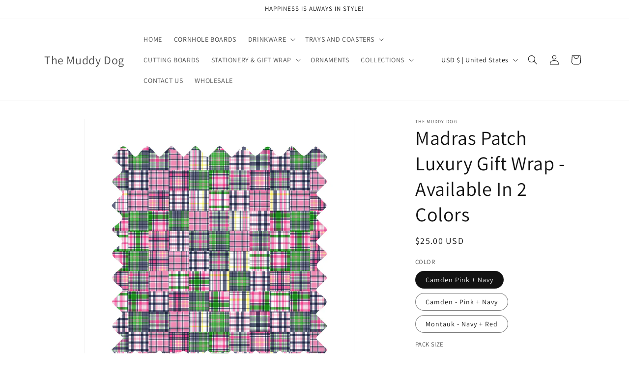

--- FILE ---
content_type: text/html; charset=utf-8
request_url: https://www.themuddydog.com/products/copy-of-anchors-away-gift-wrapping-paper-available-in-4-colors
body_size: 33044
content:
<!doctype html>
<html class="no-js" lang="en">
  <head>
    <meta charset="utf-8">
    <meta http-equiv="X-UA-Compatible" content="IE=edge">
    <meta name="viewport" content="width=device-width,initial-scale=1">
    <meta name="theme-color" content="">
    <link rel="canonical" href="https://www.themuddydog.com/products/copy-of-anchors-away-gift-wrapping-paper-available-in-4-colors"><link rel="preconnect" href="https://fonts.shopifycdn.com" crossorigin><title>
      Madras Patch Luxury Gift Wrap - Available In 2 Colors
 &ndash; The Muddy Dog</title>

    
      <meta name="description" content="Every gift will be wrapped up in style with our luxurious paper, which folds crisply without tearing. Our lively prints are printed on a lovely premium stock with a smooth matte finish. Made in the USA.">
    

    

<meta property="og:site_name" content="The Muddy Dog">
<meta property="og:url" content="https://www.themuddydog.com/products/copy-of-anchors-away-gift-wrapping-paper-available-in-4-colors">
<meta property="og:title" content="Madras Patch Luxury Gift Wrap - Available In 2 Colors">
<meta property="og:type" content="product">
<meta property="og:description" content="Every gift will be wrapped up in style with our luxurious paper, which folds crisply without tearing. Our lively prints are printed on a lovely premium stock with a smooth matte finish. Made in the USA."><meta property="og:image" content="http://www.themuddydog.com/cdn/shop/files/CamdenMadrasWrappingPaper.jpg?v=1701390698">
  <meta property="og:image:secure_url" content="https://www.themuddydog.com/cdn/shop/files/CamdenMadrasWrappingPaper.jpg?v=1701390698">
  <meta property="og:image:width" content="4000">
  <meta property="og:image:height" content="4000"><meta property="og:price:amount" content="25.00">
  <meta property="og:price:currency" content="USD"><meta name="twitter:card" content="summary_large_image">
<meta name="twitter:title" content="Madras Patch Luxury Gift Wrap - Available In 2 Colors">
<meta name="twitter:description" content="Every gift will be wrapped up in style with our luxurious paper, which folds crisply without tearing. Our lively prints are printed on a lovely premium stock with a smooth matte finish. Made in the USA.">


    <script src="//www.themuddydog.com/cdn/shop/t/1/assets/constants.js?v=58251544750838685771692108669" defer="defer"></script>
    <script src="//www.themuddydog.com/cdn/shop/t/1/assets/pubsub.js?v=158357773527763999511692108677" defer="defer"></script>
    <script src="//www.themuddydog.com/cdn/shop/t/1/assets/global.js?v=54939145903281508041692108670" defer="defer"></script><script src="//www.themuddydog.com/cdn/shop/t/1/assets/animations.js?v=88693664871331136111692108649" defer="defer"></script><script>window.performance && window.performance.mark && window.performance.mark('shopify.content_for_header.start');</script><meta id="shopify-digital-wallet" name="shopify-digital-wallet" content="/81586323763/digital_wallets/dialog">
<link rel="alternate" type="application/json+oembed" href="https://www.themuddydog.com/products/copy-of-anchors-away-gift-wrapping-paper-available-in-4-colors.oembed">
<script async="async" src="/checkouts/internal/preloads.js?locale=en-US"></script>
<script id="shopify-features" type="application/json">{"accessToken":"5adc5572543356fce7acc9996e981c74","betas":["rich-media-storefront-analytics"],"domain":"www.themuddydog.com","predictiveSearch":true,"shopId":81586323763,"locale":"en"}</script>
<script>var Shopify = Shopify || {};
Shopify.shop = "dc5467-3.myshopify.com";
Shopify.locale = "en";
Shopify.currency = {"active":"USD","rate":"1.0"};
Shopify.country = "US";
Shopify.theme = {"name":"Dawn","id":158157898035,"schema_name":"Dawn","schema_version":"11.0.0","theme_store_id":887,"role":"main"};
Shopify.theme.handle = "null";
Shopify.theme.style = {"id":null,"handle":null};
Shopify.cdnHost = "www.themuddydog.com/cdn";
Shopify.routes = Shopify.routes || {};
Shopify.routes.root = "/";</script>
<script type="module">!function(o){(o.Shopify=o.Shopify||{}).modules=!0}(window);</script>
<script>!function(o){function n(){var o=[];function n(){o.push(Array.prototype.slice.apply(arguments))}return n.q=o,n}var t=o.Shopify=o.Shopify||{};t.loadFeatures=n(),t.autoloadFeatures=n()}(window);</script>
<script id="shop-js-analytics" type="application/json">{"pageType":"product"}</script>
<script defer="defer" async type="module" src="//www.themuddydog.com/cdn/shopifycloud/shop-js/modules/v2/client.init-shop-cart-sync_BN7fPSNr.en.esm.js"></script>
<script defer="defer" async type="module" src="//www.themuddydog.com/cdn/shopifycloud/shop-js/modules/v2/chunk.common_Cbph3Kss.esm.js"></script>
<script defer="defer" async type="module" src="//www.themuddydog.com/cdn/shopifycloud/shop-js/modules/v2/chunk.modal_DKumMAJ1.esm.js"></script>
<script type="module">
  await import("//www.themuddydog.com/cdn/shopifycloud/shop-js/modules/v2/client.init-shop-cart-sync_BN7fPSNr.en.esm.js");
await import("//www.themuddydog.com/cdn/shopifycloud/shop-js/modules/v2/chunk.common_Cbph3Kss.esm.js");
await import("//www.themuddydog.com/cdn/shopifycloud/shop-js/modules/v2/chunk.modal_DKumMAJ1.esm.js");

  window.Shopify.SignInWithShop?.initShopCartSync?.({"fedCMEnabled":true,"windoidEnabled":true});

</script>
<script>(function() {
  var isLoaded = false;
  function asyncLoad() {
    if (isLoaded) return;
    isLoaded = true;
    var urls = ["\/\/d1liekpayvooaz.cloudfront.net\/apps\/customizery\/customizery.js?shop=dc5467-3.myshopify.com"];
    for (var i = 0; i < urls.length; i++) {
      var s = document.createElement('script');
      s.type = 'text/javascript';
      s.async = true;
      s.src = urls[i];
      var x = document.getElementsByTagName('script')[0];
      x.parentNode.insertBefore(s, x);
    }
  };
  if(window.attachEvent) {
    window.attachEvent('onload', asyncLoad);
  } else {
    window.addEventListener('load', asyncLoad, false);
  }
})();</script>
<script id="__st">var __st={"a":81586323763,"offset":-18000,"reqid":"143b0229-04d8-4038-854a-d6bf23dc4da4-1769721552","pageurl":"www.themuddydog.com\/products\/copy-of-anchors-away-gift-wrapping-paper-available-in-4-colors","u":"4972c4b45508","p":"product","rtyp":"product","rid":8845642334515};</script>
<script>window.ShopifyPaypalV4VisibilityTracking = true;</script>
<script id="captcha-bootstrap">!function(){'use strict';const t='contact',e='account',n='new_comment',o=[[t,t],['blogs',n],['comments',n],[t,'customer']],c=[[e,'customer_login'],[e,'guest_login'],[e,'recover_customer_password'],[e,'create_customer']],r=t=>t.map((([t,e])=>`form[action*='/${t}']:not([data-nocaptcha='true']) input[name='form_type'][value='${e}']`)).join(','),a=t=>()=>t?[...document.querySelectorAll(t)].map((t=>t.form)):[];function s(){const t=[...o],e=r(t);return a(e)}const i='password',u='form_key',d=['recaptcha-v3-token','g-recaptcha-response','h-captcha-response',i],f=()=>{try{return window.sessionStorage}catch{return}},m='__shopify_v',_=t=>t.elements[u];function p(t,e,n=!1){try{const o=window.sessionStorage,c=JSON.parse(o.getItem(e)),{data:r}=function(t){const{data:e,action:n}=t;return t[m]||n?{data:e,action:n}:{data:t,action:n}}(c);for(const[e,n]of Object.entries(r))t.elements[e]&&(t.elements[e].value=n);n&&o.removeItem(e)}catch(o){console.error('form repopulation failed',{error:o})}}const l='form_type',E='cptcha';function T(t){t.dataset[E]=!0}const w=window,h=w.document,L='Shopify',v='ce_forms',y='captcha';let A=!1;((t,e)=>{const n=(g='f06e6c50-85a8-45c8-87d0-21a2b65856fe',I='https://cdn.shopify.com/shopifycloud/storefront-forms-hcaptcha/ce_storefront_forms_captcha_hcaptcha.v1.5.2.iife.js',D={infoText:'Protected by hCaptcha',privacyText:'Privacy',termsText:'Terms'},(t,e,n)=>{const o=w[L][v],c=o.bindForm;if(c)return c(t,g,e,D).then(n);var r;o.q.push([[t,g,e,D],n]),r=I,A||(h.body.append(Object.assign(h.createElement('script'),{id:'captcha-provider',async:!0,src:r})),A=!0)});var g,I,D;w[L]=w[L]||{},w[L][v]=w[L][v]||{},w[L][v].q=[],w[L][y]=w[L][y]||{},w[L][y].protect=function(t,e){n(t,void 0,e),T(t)},Object.freeze(w[L][y]),function(t,e,n,w,h,L){const[v,y,A,g]=function(t,e,n){const i=e?o:[],u=t?c:[],d=[...i,...u],f=r(d),m=r(i),_=r(d.filter((([t,e])=>n.includes(e))));return[a(f),a(m),a(_),s()]}(w,h,L),I=t=>{const e=t.target;return e instanceof HTMLFormElement?e:e&&e.form},D=t=>v().includes(t);t.addEventListener('submit',(t=>{const e=I(t);if(!e)return;const n=D(e)&&!e.dataset.hcaptchaBound&&!e.dataset.recaptchaBound,o=_(e),c=g().includes(e)&&(!o||!o.value);(n||c)&&t.preventDefault(),c&&!n&&(function(t){try{if(!f())return;!function(t){const e=f();if(!e)return;const n=_(t);if(!n)return;const o=n.value;o&&e.removeItem(o)}(t);const e=Array.from(Array(32),(()=>Math.random().toString(36)[2])).join('');!function(t,e){_(t)||t.append(Object.assign(document.createElement('input'),{type:'hidden',name:u})),t.elements[u].value=e}(t,e),function(t,e){const n=f();if(!n)return;const o=[...t.querySelectorAll(`input[type='${i}']`)].map((({name:t})=>t)),c=[...d,...o],r={};for(const[a,s]of new FormData(t).entries())c.includes(a)||(r[a]=s);n.setItem(e,JSON.stringify({[m]:1,action:t.action,data:r}))}(t,e)}catch(e){console.error('failed to persist form',e)}}(e),e.submit())}));const S=(t,e)=>{t&&!t.dataset[E]&&(n(t,e.some((e=>e===t))),T(t))};for(const o of['focusin','change'])t.addEventListener(o,(t=>{const e=I(t);D(e)&&S(e,y())}));const B=e.get('form_key'),M=e.get(l),P=B&&M;t.addEventListener('DOMContentLoaded',(()=>{const t=y();if(P)for(const e of t)e.elements[l].value===M&&p(e,B);[...new Set([...A(),...v().filter((t=>'true'===t.dataset.shopifyCaptcha))])].forEach((e=>S(e,t)))}))}(h,new URLSearchParams(w.location.search),n,t,e,['guest_login'])})(!0,!0)}();</script>
<script integrity="sha256-4kQ18oKyAcykRKYeNunJcIwy7WH5gtpwJnB7kiuLZ1E=" data-source-attribution="shopify.loadfeatures" defer="defer" src="//www.themuddydog.com/cdn/shopifycloud/storefront/assets/storefront/load_feature-a0a9edcb.js" crossorigin="anonymous"></script>
<script data-source-attribution="shopify.dynamic_checkout.dynamic.init">var Shopify=Shopify||{};Shopify.PaymentButton=Shopify.PaymentButton||{isStorefrontPortableWallets:!0,init:function(){window.Shopify.PaymentButton.init=function(){};var t=document.createElement("script");t.src="https://www.themuddydog.com/cdn/shopifycloud/portable-wallets/latest/portable-wallets.en.js",t.type="module",document.head.appendChild(t)}};
</script>
<script data-source-attribution="shopify.dynamic_checkout.buyer_consent">
  function portableWalletsHideBuyerConsent(e){var t=document.getElementById("shopify-buyer-consent"),n=document.getElementById("shopify-subscription-policy-button");t&&n&&(t.classList.add("hidden"),t.setAttribute("aria-hidden","true"),n.removeEventListener("click",e))}function portableWalletsShowBuyerConsent(e){var t=document.getElementById("shopify-buyer-consent"),n=document.getElementById("shopify-subscription-policy-button");t&&n&&(t.classList.remove("hidden"),t.removeAttribute("aria-hidden"),n.addEventListener("click",e))}window.Shopify?.PaymentButton&&(window.Shopify.PaymentButton.hideBuyerConsent=portableWalletsHideBuyerConsent,window.Shopify.PaymentButton.showBuyerConsent=portableWalletsShowBuyerConsent);
</script>
<script>
  function portableWalletsCleanup(e){e&&e.src&&console.error("Failed to load portable wallets script "+e.src);var t=document.querySelectorAll("shopify-accelerated-checkout .shopify-payment-button__skeleton, shopify-accelerated-checkout-cart .wallet-cart-button__skeleton"),e=document.getElementById("shopify-buyer-consent");for(let e=0;e<t.length;e++)t[e].remove();e&&e.remove()}function portableWalletsNotLoadedAsModule(e){e instanceof ErrorEvent&&"string"==typeof e.message&&e.message.includes("import.meta")&&"string"==typeof e.filename&&e.filename.includes("portable-wallets")&&(window.removeEventListener("error",portableWalletsNotLoadedAsModule),window.Shopify.PaymentButton.failedToLoad=e,"loading"===document.readyState?document.addEventListener("DOMContentLoaded",window.Shopify.PaymentButton.init):window.Shopify.PaymentButton.init())}window.addEventListener("error",portableWalletsNotLoadedAsModule);
</script>

<script type="module" src="https://www.themuddydog.com/cdn/shopifycloud/portable-wallets/latest/portable-wallets.en.js" onError="portableWalletsCleanup(this)" crossorigin="anonymous"></script>
<script nomodule>
  document.addEventListener("DOMContentLoaded", portableWalletsCleanup);
</script>

<link id="shopify-accelerated-checkout-styles" rel="stylesheet" media="screen" href="https://www.themuddydog.com/cdn/shopifycloud/portable-wallets/latest/accelerated-checkout-backwards-compat.css" crossorigin="anonymous">
<style id="shopify-accelerated-checkout-cart">
        #shopify-buyer-consent {
  margin-top: 1em;
  display: inline-block;
  width: 100%;
}

#shopify-buyer-consent.hidden {
  display: none;
}

#shopify-subscription-policy-button {
  background: none;
  border: none;
  padding: 0;
  text-decoration: underline;
  font-size: inherit;
  cursor: pointer;
}

#shopify-subscription-policy-button::before {
  box-shadow: none;
}

      </style>
<script id="sections-script" data-sections="header" defer="defer" src="//www.themuddydog.com/cdn/shop/t/1/compiled_assets/scripts.js?v=578"></script>
<script>window.performance && window.performance.mark && window.performance.mark('shopify.content_for_header.end');</script>


    <style data-shopify>
      @font-face {
  font-family: Assistant;
  font-weight: 400;
  font-style: normal;
  font-display: swap;
  src: url("//www.themuddydog.com/cdn/fonts/assistant/assistant_n4.9120912a469cad1cc292572851508ca49d12e768.woff2") format("woff2"),
       url("//www.themuddydog.com/cdn/fonts/assistant/assistant_n4.6e9875ce64e0fefcd3f4446b7ec9036b3ddd2985.woff") format("woff");
}

      @font-face {
  font-family: Assistant;
  font-weight: 700;
  font-style: normal;
  font-display: swap;
  src: url("//www.themuddydog.com/cdn/fonts/assistant/assistant_n7.bf44452348ec8b8efa3aa3068825305886b1c83c.woff2") format("woff2"),
       url("//www.themuddydog.com/cdn/fonts/assistant/assistant_n7.0c887fee83f6b3bda822f1150b912c72da0f7b64.woff") format("woff");
}

      
      
      @font-face {
  font-family: Assistant;
  font-weight: 400;
  font-style: normal;
  font-display: swap;
  src: url("//www.themuddydog.com/cdn/fonts/assistant/assistant_n4.9120912a469cad1cc292572851508ca49d12e768.woff2") format("woff2"),
       url("//www.themuddydog.com/cdn/fonts/assistant/assistant_n4.6e9875ce64e0fefcd3f4446b7ec9036b3ddd2985.woff") format("woff");
}


      
        :root,
        .color-background-1 {
          --color-background: 255,255,255;
        
          --gradient-background: #ffffff;
        
        --color-foreground: 18,18,18;
        --color-shadow: 18,18,18;
        --color-button: 18,18,18;
        --color-button-text: 255,255,255;
        --color-secondary-button: 255,255,255;
        --color-secondary-button-text: 18,18,18;
        --color-link: 18,18,18;
        --color-badge-foreground: 18,18,18;
        --color-badge-background: 255,255,255;
        --color-badge-border: 18,18,18;
        --payment-terms-background-color: rgb(255 255 255);
      }
      
        
        .color-background-2 {
          --color-background: 243,243,243;
        
          --gradient-background: #f3f3f3;
        
        --color-foreground: 18,18,18;
        --color-shadow: 18,18,18;
        --color-button: 18,18,18;
        --color-button-text: 243,243,243;
        --color-secondary-button: 243,243,243;
        --color-secondary-button-text: 18,18,18;
        --color-link: 18,18,18;
        --color-badge-foreground: 18,18,18;
        --color-badge-background: 243,243,243;
        --color-badge-border: 18,18,18;
        --payment-terms-background-color: rgb(243 243 243);
      }
      
        
        .color-inverse {
          --color-background: 36,40,51;
        
          --gradient-background: #242833;
        
        --color-foreground: 255,255,255;
        --color-shadow: 18,18,18;
        --color-button: 255,255,255;
        --color-button-text: 0,0,0;
        --color-secondary-button: 36,40,51;
        --color-secondary-button-text: 255,255,255;
        --color-link: 255,255,255;
        --color-badge-foreground: 255,255,255;
        --color-badge-background: 36,40,51;
        --color-badge-border: 255,255,255;
        --payment-terms-background-color: rgb(36 40 51);
      }
      
        
        .color-accent-1 {
          --color-background: 18,18,18;
        
          --gradient-background: #121212;
        
        --color-foreground: 255,255,255;
        --color-shadow: 18,18,18;
        --color-button: 255,255,255;
        --color-button-text: 18,18,18;
        --color-secondary-button: 18,18,18;
        --color-secondary-button-text: 255,255,255;
        --color-link: 255,255,255;
        --color-badge-foreground: 255,255,255;
        --color-badge-background: 18,18,18;
        --color-badge-border: 255,255,255;
        --payment-terms-background-color: rgb(18 18 18);
      }
      
        
        .color-accent-2 {
          --color-background: 51,79,180;
        
          --gradient-background: #334fb4;
        
        --color-foreground: 255,255,255;
        --color-shadow: 18,18,18;
        --color-button: 255,255,255;
        --color-button-text: 51,79,180;
        --color-secondary-button: 51,79,180;
        --color-secondary-button-text: 255,255,255;
        --color-link: 255,255,255;
        --color-badge-foreground: 255,255,255;
        --color-badge-background: 51,79,180;
        --color-badge-border: 255,255,255;
        --payment-terms-background-color: rgb(51 79 180);
      }
      

      body, .color-background-1, .color-background-2, .color-inverse, .color-accent-1, .color-accent-2 {
        color: rgba(var(--color-foreground), 0.75);
        background-color: rgb(var(--color-background));
      }

      :root {
        --font-body-family: Assistant, sans-serif;
        --font-body-style: normal;
        --font-body-weight: 400;
        --font-body-weight-bold: 700;

        --font-heading-family: Assistant, sans-serif;
        --font-heading-style: normal;
        --font-heading-weight: 400;

        --font-body-scale: 1.0;
        --font-heading-scale: 1.0;

        --media-padding: px;
        --media-border-opacity: 0.05;
        --media-border-width: 1px;
        --media-radius: 0px;
        --media-shadow-opacity: 0.0;
        --media-shadow-horizontal-offset: 0px;
        --media-shadow-vertical-offset: 4px;
        --media-shadow-blur-radius: 5px;
        --media-shadow-visible: 0;

        --page-width: 120rem;
        --page-width-margin: 0rem;

        --product-card-image-padding: 0.0rem;
        --product-card-corner-radius: 0.0rem;
        --product-card-text-alignment: left;
        --product-card-border-width: 0.0rem;
        --product-card-border-opacity: 0.1;
        --product-card-shadow-opacity: 0.0;
        --product-card-shadow-visible: 0;
        --product-card-shadow-horizontal-offset: 0.0rem;
        --product-card-shadow-vertical-offset: 0.4rem;
        --product-card-shadow-blur-radius: 0.5rem;

        --collection-card-image-padding: 0.0rem;
        --collection-card-corner-radius: 0.0rem;
        --collection-card-text-alignment: left;
        --collection-card-border-width: 0.0rem;
        --collection-card-border-opacity: 0.1;
        --collection-card-shadow-opacity: 0.0;
        --collection-card-shadow-visible: 0;
        --collection-card-shadow-horizontal-offset: 0.0rem;
        --collection-card-shadow-vertical-offset: 0.4rem;
        --collection-card-shadow-blur-radius: 0.5rem;

        --blog-card-image-padding: 0.0rem;
        --blog-card-corner-radius: 0.0rem;
        --blog-card-text-alignment: left;
        --blog-card-border-width: 0.0rem;
        --blog-card-border-opacity: 0.1;
        --blog-card-shadow-opacity: 0.0;
        --blog-card-shadow-visible: 0;
        --blog-card-shadow-horizontal-offset: 0.0rem;
        --blog-card-shadow-vertical-offset: 0.4rem;
        --blog-card-shadow-blur-radius: 0.5rem;

        --badge-corner-radius: 4.0rem;

        --popup-border-width: 1px;
        --popup-border-opacity: 0.1;
        --popup-corner-radius: 0px;
        --popup-shadow-opacity: 0.05;
        --popup-shadow-horizontal-offset: 0px;
        --popup-shadow-vertical-offset: 4px;
        --popup-shadow-blur-radius: 5px;

        --drawer-border-width: 1px;
        --drawer-border-opacity: 0.1;
        --drawer-shadow-opacity: 0.0;
        --drawer-shadow-horizontal-offset: 0px;
        --drawer-shadow-vertical-offset: 4px;
        --drawer-shadow-blur-radius: 5px;

        --spacing-sections-desktop: 0px;
        --spacing-sections-mobile: 0px;

        --grid-desktop-vertical-spacing: 8px;
        --grid-desktop-horizontal-spacing: 8px;
        --grid-mobile-vertical-spacing: 4px;
        --grid-mobile-horizontal-spacing: 4px;

        --text-boxes-border-opacity: 0.1;
        --text-boxes-border-width: 0px;
        --text-boxes-radius: 0px;
        --text-boxes-shadow-opacity: 0.0;
        --text-boxes-shadow-visible: 0;
        --text-boxes-shadow-horizontal-offset: 0px;
        --text-boxes-shadow-vertical-offset: 4px;
        --text-boxes-shadow-blur-radius: 5px;

        --buttons-radius: 0px;
        --buttons-radius-outset: 0px;
        --buttons-border-width: 1px;
        --buttons-border-opacity: 1.0;
        --buttons-shadow-opacity: 0.0;
        --buttons-shadow-visible: 0;
        --buttons-shadow-horizontal-offset: 0px;
        --buttons-shadow-vertical-offset: 4px;
        --buttons-shadow-blur-radius: 5px;
        --buttons-border-offset: 0px;

        --inputs-radius: 0px;
        --inputs-border-width: 1px;
        --inputs-border-opacity: 0.55;
        --inputs-shadow-opacity: 0.0;
        --inputs-shadow-horizontal-offset: 0px;
        --inputs-margin-offset: 0px;
        --inputs-shadow-vertical-offset: 4px;
        --inputs-shadow-blur-radius: 5px;
        --inputs-radius-outset: 0px;

        --variant-pills-radius: 40px;
        --variant-pills-border-width: 1px;
        --variant-pills-border-opacity: 0.55;
        --variant-pills-shadow-opacity: 0.0;
        --variant-pills-shadow-horizontal-offset: 0px;
        --variant-pills-shadow-vertical-offset: 4px;
        --variant-pills-shadow-blur-radius: 5px;
      }

      *,
      *::before,
      *::after {
        box-sizing: inherit;
      }

      html {
        box-sizing: border-box;
        font-size: calc(var(--font-body-scale) * 62.5%);
        height: 100%;
      }

      body {
        display: grid;
        grid-template-rows: auto auto 1fr auto;
        grid-template-columns: 100%;
        min-height: 100%;
        margin: 0;
        font-size: 1.5rem;
        letter-spacing: 0.06rem;
        line-height: calc(1 + 0.8 / var(--font-body-scale));
        font-family: var(--font-body-family);
        font-style: var(--font-body-style);
        font-weight: var(--font-body-weight);
      }

      @media screen and (min-width: 750px) {
        body {
          font-size: 1.6rem;
        }
      }
    </style>

    <link href="//www.themuddydog.com/cdn/shop/t/1/assets/base.css?v=165191016556652226921692108650" rel="stylesheet" type="text/css" media="all" />
<link rel="preload" as="font" href="//www.themuddydog.com/cdn/fonts/assistant/assistant_n4.9120912a469cad1cc292572851508ca49d12e768.woff2" type="font/woff2" crossorigin><link rel="preload" as="font" href="//www.themuddydog.com/cdn/fonts/assistant/assistant_n4.9120912a469cad1cc292572851508ca49d12e768.woff2" type="font/woff2" crossorigin><link href="//www.themuddydog.com/cdn/shop/t/1/assets/component-localization-form.css?v=143319823105703127341692108660" rel="stylesheet" type="text/css" media="all" />
      <script src="//www.themuddydog.com/cdn/shop/t/1/assets/localization-form.js?v=161644695336821385561692108670" defer="defer"></script><link
        rel="stylesheet"
        href="//www.themuddydog.com/cdn/shop/t/1/assets/component-predictive-search.css?v=118923337488134913561692108664"
        media="print"
        onload="this.media='all'"
      ><script>
      document.documentElement.className = document.documentElement.className.replace('no-js', 'js');
      if (Shopify.designMode) {
        document.documentElement.classList.add('shopify-design-mode');
      }
    </script>
  <script type="text/javascript">
  window.Rivo = window.Rivo || {};
  window.Rivo.common = window.Rivo.common || {};
  window.Rivo.common.shop = {
    permanent_domain: 'dc5467-3.myshopify.com',
    currency: "USD",
    money_format: "${{amount}}",
    id: 81586323763
  };
  

  window.Rivo.common.template = 'product';
  window.Rivo.common.cart = {};
  window.Rivo.common.vapid_public_key = "BJuXCmrtTK335SuczdNVYrGVtP_WXn4jImChm49st7K7z7e8gxSZUKk4DhUpk8j2Xpiw5G4-ylNbMKLlKkUEU98=";
  window.Rivo.global_config = {"asset_urls":{"loy":{"api_js":"https:\/\/cdn.shopify.com\/s\/files\/1\/0194\/1736\/6592\/t\/1\/assets\/ba_rivo_api.js?v=1703505601","init_js":"https:\/\/cdn.shopify.com\/s\/files\/1\/0194\/1736\/6592\/t\/1\/assets\/ba_loy_init.js?v=1703505593","referrals_js":"https:\/\/cdn.shopify.com\/s\/files\/1\/0194\/1736\/6592\/t\/1\/assets\/ba_loy_referrals.js?v=1703505598","referrals_css":"https:\/\/cdn.shopify.com\/s\/files\/1\/0194\/1736\/6592\/t\/1\/assets\/ba_loy_referrals.css?v=1700287043","widget_js":"https:\/\/cdn.shopify.com\/s\/files\/1\/0194\/1736\/6592\/t\/1\/assets\/ba_loy_widget.js?v=1703505595","widget_css":"https:\/\/cdn.shopify.com\/s\/files\/1\/0194\/1736\/6592\/t\/1\/assets\/ba_loy_widget.css?v=1692840875","page_init_js":"https:\/\/cdn.shopify.com\/s\/files\/1\/0194\/1736\/6592\/t\/1\/assets\/ba_loy_page_init.js?v=1703505596","page_widget_js":"https:\/\/cdn.shopify.com\/s\/files\/1\/0194\/1736\/6592\/t\/1\/assets\/ba_loy_page_widget.js?v=1703505597","page_widget_css":"https:\/\/cdn.shopify.com\/s\/files\/1\/0194\/1736\/6592\/t\/1\/assets\/ba_loy_page.css?v=1693059047","page_preview_js":"\/assets\/msg\/loy_page_preview.js"},"rev":{"init_js":"https:\/\/cdn.shopify.com\/s\/files\/1\/0194\/1736\/6592\/t\/1\/assets\/ba_rev_init.js?v=1696816761","display_js":"https:\/\/cdn.shopify.com\/s\/files\/1\/0194\/1736\/6592\/t\/1\/assets\/ba_rev_display.js?v=1696816764","modal_js":"https:\/\/cdn.shopify.com\/s\/files\/1\/0194\/1736\/6592\/t\/1\/assets\/ba_rev_modal.js?v=1696816762","widget_css":"https:\/\/cdn.shopify.com\/s\/files\/1\/0194\/1736\/6592\/t\/1\/assets\/ba_rev_widget.css?v=1680320455","modal_css":"https:\/\/cdn.shopify.com\/s\/files\/1\/0194\/1736\/6592\/t\/1\/assets\/ba_rev_modal.css?v=1680295707"},"pu":{"init_js":"https:\/\/cdn.shopify.com\/s\/files\/1\/0194\/1736\/6592\/t\/1\/assets\/ba_pu_init.js?v=1635877170"},"widgets":{"init_js":"https:\/\/cdn.shopify.com\/s\/files\/1\/0194\/1736\/6592\/t\/1\/assets\/ba_widget_init.js?v=1693880958","modal_js":"https:\/\/cdn.shopify.com\/s\/files\/1\/0194\/1736\/6592\/t\/1\/assets\/ba_widget_modal.js?v=1693880960","modal_css":"https:\/\/cdn.shopify.com\/s\/files\/1\/0194\/1736\/6592\/t\/1\/assets\/ba_widget_modal.css?v=1654723622"},"forms":{"init_js":"https:\/\/cdn.shopify.com\/s\/files\/1\/0194\/1736\/6592\/t\/1\/assets\/ba_forms_init.js?v=1703505599","widget_js":"https:\/\/cdn.shopify.com\/s\/files\/1\/0194\/1736\/6592\/t\/1\/assets\/ba_forms_widget.js?v=1703505600","forms_css":"https:\/\/cdn.shopify.com\/s\/files\/1\/0194\/1736\/6592\/t\/1\/assets\/ba_forms.css?v=1691714518"},"global":{"helper_js":"https:\/\/cdn.shopify.com\/s\/files\/1\/0194\/1736\/6592\/t\/1\/assets\/ba_tracking.js?v=1680229884"}},"proxy_paths":{"pop":"\/apps\/ba-pop","app_metrics":"\/apps\/ba-pop\/app_metrics","push_subscription":"\/apps\/ba-pop\/push"},"aat":["pop"],"pv":false,"sts":false,"bam":false,"batc":false,"base_money_format":"${{amount}}","loy_js_api_enabled":false,"shop":{"name":"The Muddy Dog","domain":"www.themuddydog.com"}};

  
    if (window.Rivo.common.template == 'product'){
      window.Rivo.common.product = {
        id: 8845642334515, price: 2500, handle: "copy-of-anchors-away-gift-wrapping-paper-available-in-4-colors", tags: ["#oldmoney","#oldmoneyaesthetic","#oldmoneyasthetic","#palmbeachchic","#preppy","#preppychic","#timelessfashion","Birthday Gift Wrap","Birthday Wrapping Paper","Block Island","Block Island Gift Wrap","Block Island Wrapping Paper","Chic Gift Wrap","Chic Wrapping Paper","Coastal","Cute Gift Wrap","Cute Wrapping Paper","Gift Paper","Gift Wrap","Gift Wrapping Paper","Girly Gift Wrap","Girly Wrapping Paper","lakelife","Madras","Madras Gift Wrap","Madras Wrapping Paper","madrasmadness","Men's Gift Wrap","Nantucket","Nantucket Basket Paper","Nantucket Gift Wrap","Nantucket Red","Nantucket Wrapping Paper","Nautical Gift Wrap","Nautical Wrapping Paper","New England Gift Wrap","New England Wrapping Paper","old money","old money aesthetic","old money asthetic","plaid","Plaid Gift Wrap","prep","Preppy Wrapping Paper","Rhode Island Gift Wrap","Rhode Island Wrapping Paper","Shower Gift Wrap","Shower Wrapping Paper","tartan","timeless fashion","Trendy Wrapping Paper","Wrapping Paper","Wrapping Paper Sheets","wrappingpaper"],
        available: true, title: "Madras Patch Luxury Gift Wrap - Available In 2 Colors", variants: [{"id":47515642855731,"title":"Camden Pink + Navy \/ 5 Sheets","option1":"Camden Pink + Navy","option2":"5 Sheets","option3":null,"sku":"WP-CAMDEN5","requires_shipping":true,"taxable":true,"featured_image":{"id":43101711892787,"product_id":8845642334515,"position":2,"created_at":"2023-11-20T08:39:48-05:00","updated_at":"2023-11-30T19:31:38-05:00","alt":null,"width":3001,"height":3001,"src":"\/\/www.themuddydog.com\/cdn\/shop\/products\/CamdenMadrasWrappingPaperSwatch.jpg?v=1701390698","variant_ids":[47515642855731,47515642888499]},"available":true,"name":"Madras Patch Luxury Gift Wrap - Available In 2 Colors - Camden Pink + Navy \/ 5 Sheets","public_title":"Camden Pink + Navy \/ 5 Sheets","options":["Camden Pink + Navy","5 Sheets"],"price":2500,"weight":0,"compare_at_price":null,"inventory_management":null,"barcode":null,"featured_media":{"alt":null,"id":35534235795763,"position":2,"preview_image":{"aspect_ratio":1.0,"height":3001,"width":3001,"src":"\/\/www.themuddydog.com\/cdn\/shop\/products\/CamdenMadrasWrappingPaperSwatch.jpg?v=1701390698"}},"requires_selling_plan":false,"selling_plan_allocations":[]},{"id":47515642888499,"title":"Camden - Pink + Navy \/ 10 Sheets","option1":"Camden - Pink + Navy","option2":"10 Sheets","option3":null,"sku":"WP-CAMDEN10","requires_shipping":true,"taxable":true,"featured_image":{"id":43101711892787,"product_id":8845642334515,"position":2,"created_at":"2023-11-20T08:39:48-05:00","updated_at":"2023-11-30T19:31:38-05:00","alt":null,"width":3001,"height":3001,"src":"\/\/www.themuddydog.com\/cdn\/shop\/products\/CamdenMadrasWrappingPaperSwatch.jpg?v=1701390698","variant_ids":[47515642855731,47515642888499]},"available":true,"name":"Madras Patch Luxury Gift Wrap - Available In 2 Colors - Camden - Pink + Navy \/ 10 Sheets","public_title":"Camden - Pink + Navy \/ 10 Sheets","options":["Camden - Pink + Navy","10 Sheets"],"price":4800,"weight":0,"compare_at_price":null,"inventory_management":null,"barcode":null,"featured_media":{"alt":null,"id":35534235795763,"position":2,"preview_image":{"aspect_ratio":1.0,"height":3001,"width":3001,"src":"\/\/www.themuddydog.com\/cdn\/shop\/products\/CamdenMadrasWrappingPaperSwatch.jpg?v=1701390698"}},"requires_selling_plan":false,"selling_plan_allocations":[]},{"id":47515642921267,"title":"Montauk - Navy + Red \/ 5 Sheets","option1":"Montauk - Navy + Red","option2":"5 Sheets","option3":null,"sku":"WP-MONTAUK5","requires_shipping":true,"taxable":true,"featured_image":{"id":43101711925555,"product_id":8845642334515,"position":4,"created_at":"2023-11-20T08:39:48-05:00","updated_at":"2023-11-30T19:31:38-05:00","alt":null,"width":3001,"height":3001,"src":"\/\/www.themuddydog.com\/cdn\/shop\/products\/MontuakMadrasWrappingPaperSwatch.jpg?v=1701390698","variant_ids":[47515642921267,47515642954035]},"available":true,"name":"Madras Patch Luxury Gift Wrap - Available In 2 Colors - Montauk - Navy + Red \/ 5 Sheets","public_title":"Montauk - Navy + Red \/ 5 Sheets","options":["Montauk - Navy + Red","5 Sheets"],"price":2500,"weight":0,"compare_at_price":null,"inventory_management":null,"barcode":null,"featured_media":{"alt":null,"id":35534235828531,"position":4,"preview_image":{"aspect_ratio":1.0,"height":3001,"width":3001,"src":"\/\/www.themuddydog.com\/cdn\/shop\/products\/MontuakMadrasWrappingPaperSwatch.jpg?v=1701390698"}},"requires_selling_plan":false,"selling_plan_allocations":[]},{"id":47515642954035,"title":"Montauk - Navy + Red \/ 10 Sheets","option1":"Montauk - Navy + Red","option2":"10 Sheets","option3":null,"sku":"WP-MONTAUK10","requires_shipping":true,"taxable":true,"featured_image":{"id":43101711925555,"product_id":8845642334515,"position":4,"created_at":"2023-11-20T08:39:48-05:00","updated_at":"2023-11-30T19:31:38-05:00","alt":null,"width":3001,"height":3001,"src":"\/\/www.themuddydog.com\/cdn\/shop\/products\/MontuakMadrasWrappingPaperSwatch.jpg?v=1701390698","variant_ids":[47515642921267,47515642954035]},"available":true,"name":"Madras Patch Luxury Gift Wrap - Available In 2 Colors - Montauk - Navy + Red \/ 10 Sheets","public_title":"Montauk - Navy + Red \/ 10 Sheets","options":["Montauk - Navy + Red","10 Sheets"],"price":4800,"weight":0,"compare_at_price":null,"inventory_management":null,"barcode":null,"featured_media":{"alt":null,"id":35534235828531,"position":4,"preview_image":{"aspect_ratio":1.0,"height":3001,"width":3001,"src":"\/\/www.themuddydog.com\/cdn\/shop\/products\/MontuakMadrasWrappingPaperSwatch.jpg?v=1701390698"}},"requires_selling_plan":false,"selling_plan_allocations":[]}]
      };
    }
  




    window.Rivo.widgets_config = {"id":176320,"active":false,"frequency_limit_amount":2,"frequency_limit_time_unit":"days","background_image":{"position":"none"},"initial_state":{"body":"Sign up and unlock your instant discount","title":"Get 10% off your order","cta_text":"Claim Discount","show_email":true,"action_text":"Saving...","footer_text":"You are signing up to receive communication via email and can unsubscribe at any time.","dismiss_text":"No thanks","email_placeholder":"Email Address","phone_placeholder":"Phone Number","show_phone_number":false},"success_state":{"body":"Thanks for subscribing. Copy your discount code and apply to your next order.","title":"Discount Unlocked 🎉","cta_text":"Continue shopping","cta_action":"dismiss"},"closed_state":{"action":"close_widget","font_size":"20","action_text":"GET 10% OFF","display_offset":"300","display_position":"left"},"error_state":{"submit_error":"Sorry, please try again later","invalid_email":"Please enter valid email address!","error_subscribing":"Error subscribing, try again later","already_registered":"You have already registered","invalid_phone_number":"Please enter valid phone number!"},"trigger":{"delay":0},"colors":{"link_color":"#4FC3F7","sticky_bar_bg":"#C62828","cta_font_color":"#fff","body_font_color":"#000","sticky_bar_text":"#fff","background_color":"#fff","error_background":"#ffdede","error_text_color":"#ff2626","title_font_color":"#000","footer_font_color":"#bbb","dismiss_font_color":"#bbb","cta_background_color":"#000","sticky_coupon_bar_bg":"#286ef8","sticky_coupon_bar_text":"#fff"},"sticky_coupon_bar":{},"display_style":{"font":"Arial","size":"regular","align":"center"},"dismissable":true,"has_background":false,"opt_in_channels":["email"],"rules":[],"widget_css":".powered_by_rivo{\n  display: block;\n}\n.ba_widget_main_design {\n  background: #fff;\n}\n.ba_widget_content{text-align: center}\n.ba_widget_parent{\n  font-family: Arial;\n}\n.ba_widget_parent.background{\n}\n.ba_widget_left_content{\n}\n.ba_widget_right_content{\n}\n#ba_widget_cta_button:disabled{\n  background: #000cc;\n}\n#ba_widget_cta_button{\n  background: #000;\n  color: #fff;\n}\n#ba_widget_cta_button:after {\n  background: #000e0;\n}\n.ba_initial_state_title, .ba_success_state_title{\n  color: #000;\n}\n.ba_initial_state_body, .ba_success_state_body{\n  color: #000;\n}\n.ba_initial_state_dismiss_text{\n  color: #bbb;\n}\n.ba_initial_state_footer_text, .ba_initial_state_sms_agreement{\n  color: #bbb;\n}\n.ba_widget_error{\n  color: #ff2626;\n  background: #ffdede;\n}\n.ba_link_color{\n  color: #4FC3F7;\n}\n","custom_css":null,"logo":null};

</script>


<script type="text/javascript">
  

  //Global snippet for Rivo
  //this is updated automatically - do not edit manually.

  function loadScript(src, defer, done) {
    var js = document.createElement('script');
    js.src = src;
    js.defer = defer;
    js.onload = function(){done();};
    js.onerror = function(){
      done(new Error('Failed to load script ' + src));
    };
    document.head.appendChild(js);
  }

  function browserSupportsAllFeatures() {
    return window.Promise && window.fetch && window.Symbol;
  }

  if (browserSupportsAllFeatures()) {
    main();
  } else {
    loadScript('https://polyfill-fastly.net/v3/polyfill.min.js?features=Promise,fetch', true, main);
  }

  function loadAppScripts(){
     if (window.Rivo.global_config.aat.includes("loy")){
      loadScript(window.Rivo.global_config.asset_urls.loy.init_js, true, function(){});
     }

     if (window.Rivo.global_config.aat.includes("rev")){
      loadScript(window.Rivo.global_config.asset_urls.rev.init_js, true, function(){});
     }

     if (window.Rivo.global_config.aat.includes("pu")){
      loadScript(window.Rivo.global_config.asset_urls.pu.init_js, true, function(){});
     }

     if (window.Rivo.global_config.aat.includes("pop") || window.Rivo.global_config.aat.includes("pu")){
      loadScript(window.Rivo.global_config.asset_urls.widgets.init_js, true, function(){});
     }
  }

  function main(err) {
    loadScript(window.Rivo.global_config.asset_urls.global.helper_js, false, loadAppScripts);
  }
</script>

<link href="https://monorail-edge.shopifysvc.com" rel="dns-prefetch">
<script>(function(){if ("sendBeacon" in navigator && "performance" in window) {try {var session_token_from_headers = performance.getEntriesByType('navigation')[0].serverTiming.find(x => x.name == '_s').description;} catch {var session_token_from_headers = undefined;}var session_cookie_matches = document.cookie.match(/_shopify_s=([^;]*)/);var session_token_from_cookie = session_cookie_matches && session_cookie_matches.length === 2 ? session_cookie_matches[1] : "";var session_token = session_token_from_headers || session_token_from_cookie || "";function handle_abandonment_event(e) {var entries = performance.getEntries().filter(function(entry) {return /monorail-edge.shopifysvc.com/.test(entry.name);});if (!window.abandonment_tracked && entries.length === 0) {window.abandonment_tracked = true;var currentMs = Date.now();var navigation_start = performance.timing.navigationStart;var payload = {shop_id: 81586323763,url: window.location.href,navigation_start,duration: currentMs - navigation_start,session_token,page_type: "product"};window.navigator.sendBeacon("https://monorail-edge.shopifysvc.com/v1/produce", JSON.stringify({schema_id: "online_store_buyer_site_abandonment/1.1",payload: payload,metadata: {event_created_at_ms: currentMs,event_sent_at_ms: currentMs}}));}}window.addEventListener('pagehide', handle_abandonment_event);}}());</script>
<script id="web-pixels-manager-setup">(function e(e,d,r,n,o){if(void 0===o&&(o={}),!Boolean(null===(a=null===(i=window.Shopify)||void 0===i?void 0:i.analytics)||void 0===a?void 0:a.replayQueue)){var i,a;window.Shopify=window.Shopify||{};var t=window.Shopify;t.analytics=t.analytics||{};var s=t.analytics;s.replayQueue=[],s.publish=function(e,d,r){return s.replayQueue.push([e,d,r]),!0};try{self.performance.mark("wpm:start")}catch(e){}var l=function(){var e={modern:/Edge?\/(1{2}[4-9]|1[2-9]\d|[2-9]\d{2}|\d{4,})\.\d+(\.\d+|)|Firefox\/(1{2}[4-9]|1[2-9]\d|[2-9]\d{2}|\d{4,})\.\d+(\.\d+|)|Chrom(ium|e)\/(9{2}|\d{3,})\.\d+(\.\d+|)|(Maci|X1{2}).+ Version\/(15\.\d+|(1[6-9]|[2-9]\d|\d{3,})\.\d+)([,.]\d+|)( \(\w+\)|)( Mobile\/\w+|) Safari\/|Chrome.+OPR\/(9{2}|\d{3,})\.\d+\.\d+|(CPU[ +]OS|iPhone[ +]OS|CPU[ +]iPhone|CPU IPhone OS|CPU iPad OS)[ +]+(15[._]\d+|(1[6-9]|[2-9]\d|\d{3,})[._]\d+)([._]\d+|)|Android:?[ /-](13[3-9]|1[4-9]\d|[2-9]\d{2}|\d{4,})(\.\d+|)(\.\d+|)|Android.+Firefox\/(13[5-9]|1[4-9]\d|[2-9]\d{2}|\d{4,})\.\d+(\.\d+|)|Android.+Chrom(ium|e)\/(13[3-9]|1[4-9]\d|[2-9]\d{2}|\d{4,})\.\d+(\.\d+|)|SamsungBrowser\/([2-9]\d|\d{3,})\.\d+/,legacy:/Edge?\/(1[6-9]|[2-9]\d|\d{3,})\.\d+(\.\d+|)|Firefox\/(5[4-9]|[6-9]\d|\d{3,})\.\d+(\.\d+|)|Chrom(ium|e)\/(5[1-9]|[6-9]\d|\d{3,})\.\d+(\.\d+|)([\d.]+$|.*Safari\/(?![\d.]+ Edge\/[\d.]+$))|(Maci|X1{2}).+ Version\/(10\.\d+|(1[1-9]|[2-9]\d|\d{3,})\.\d+)([,.]\d+|)( \(\w+\)|)( Mobile\/\w+|) Safari\/|Chrome.+OPR\/(3[89]|[4-9]\d|\d{3,})\.\d+\.\d+|(CPU[ +]OS|iPhone[ +]OS|CPU[ +]iPhone|CPU IPhone OS|CPU iPad OS)[ +]+(10[._]\d+|(1[1-9]|[2-9]\d|\d{3,})[._]\d+)([._]\d+|)|Android:?[ /-](13[3-9]|1[4-9]\d|[2-9]\d{2}|\d{4,})(\.\d+|)(\.\d+|)|Mobile Safari.+OPR\/([89]\d|\d{3,})\.\d+\.\d+|Android.+Firefox\/(13[5-9]|1[4-9]\d|[2-9]\d{2}|\d{4,})\.\d+(\.\d+|)|Android.+Chrom(ium|e)\/(13[3-9]|1[4-9]\d|[2-9]\d{2}|\d{4,})\.\d+(\.\d+|)|Android.+(UC? ?Browser|UCWEB|U3)[ /]?(15\.([5-9]|\d{2,})|(1[6-9]|[2-9]\d|\d{3,})\.\d+)\.\d+|SamsungBrowser\/(5\.\d+|([6-9]|\d{2,})\.\d+)|Android.+MQ{2}Browser\/(14(\.(9|\d{2,})|)|(1[5-9]|[2-9]\d|\d{3,})(\.\d+|))(\.\d+|)|K[Aa][Ii]OS\/(3\.\d+|([4-9]|\d{2,})\.\d+)(\.\d+|)/},d=e.modern,r=e.legacy,n=navigator.userAgent;return n.match(d)?"modern":n.match(r)?"legacy":"unknown"}(),u="modern"===l?"modern":"legacy",c=(null!=n?n:{modern:"",legacy:""})[u],f=function(e){return[e.baseUrl,"/wpm","/b",e.hashVersion,"modern"===e.buildTarget?"m":"l",".js"].join("")}({baseUrl:d,hashVersion:r,buildTarget:u}),m=function(e){var d=e.version,r=e.bundleTarget,n=e.surface,o=e.pageUrl,i=e.monorailEndpoint;return{emit:function(e){var a=e.status,t=e.errorMsg,s=(new Date).getTime(),l=JSON.stringify({metadata:{event_sent_at_ms:s},events:[{schema_id:"web_pixels_manager_load/3.1",payload:{version:d,bundle_target:r,page_url:o,status:a,surface:n,error_msg:t},metadata:{event_created_at_ms:s}}]});if(!i)return console&&console.warn&&console.warn("[Web Pixels Manager] No Monorail endpoint provided, skipping logging."),!1;try{return self.navigator.sendBeacon.bind(self.navigator)(i,l)}catch(e){}var u=new XMLHttpRequest;try{return u.open("POST",i,!0),u.setRequestHeader("Content-Type","text/plain"),u.send(l),!0}catch(e){return console&&console.warn&&console.warn("[Web Pixels Manager] Got an unhandled error while logging to Monorail."),!1}}}}({version:r,bundleTarget:l,surface:e.surface,pageUrl:self.location.href,monorailEndpoint:e.monorailEndpoint});try{o.browserTarget=l,function(e){var d=e.src,r=e.async,n=void 0===r||r,o=e.onload,i=e.onerror,a=e.sri,t=e.scriptDataAttributes,s=void 0===t?{}:t,l=document.createElement("script"),u=document.querySelector("head"),c=document.querySelector("body");if(l.async=n,l.src=d,a&&(l.integrity=a,l.crossOrigin="anonymous"),s)for(var f in s)if(Object.prototype.hasOwnProperty.call(s,f))try{l.dataset[f]=s[f]}catch(e){}if(o&&l.addEventListener("load",o),i&&l.addEventListener("error",i),u)u.appendChild(l);else{if(!c)throw new Error("Did not find a head or body element to append the script");c.appendChild(l)}}({src:f,async:!0,onload:function(){if(!function(){var e,d;return Boolean(null===(d=null===(e=window.Shopify)||void 0===e?void 0:e.analytics)||void 0===d?void 0:d.initialized)}()){var d=window.webPixelsManager.init(e)||void 0;if(d){var r=window.Shopify.analytics;r.replayQueue.forEach((function(e){var r=e[0],n=e[1],o=e[2];d.publishCustomEvent(r,n,o)})),r.replayQueue=[],r.publish=d.publishCustomEvent,r.visitor=d.visitor,r.initialized=!0}}},onerror:function(){return m.emit({status:"failed",errorMsg:"".concat(f," has failed to load")})},sri:function(e){var d=/^sha384-[A-Za-z0-9+/=]+$/;return"string"==typeof e&&d.test(e)}(c)?c:"",scriptDataAttributes:o}),m.emit({status:"loading"})}catch(e){m.emit({status:"failed",errorMsg:(null==e?void 0:e.message)||"Unknown error"})}}})({shopId: 81586323763,storefrontBaseUrl: "https://www.themuddydog.com",extensionsBaseUrl: "https://extensions.shopifycdn.com/cdn/shopifycloud/web-pixels-manager",monorailEndpoint: "https://monorail-edge.shopifysvc.com/unstable/produce_batch",surface: "storefront-renderer",enabledBetaFlags: ["2dca8a86"],webPixelsConfigList: [{"id":"shopify-app-pixel","configuration":"{}","eventPayloadVersion":"v1","runtimeContext":"STRICT","scriptVersion":"0450","apiClientId":"shopify-pixel","type":"APP","privacyPurposes":["ANALYTICS","MARKETING"]},{"id":"shopify-custom-pixel","eventPayloadVersion":"v1","runtimeContext":"LAX","scriptVersion":"0450","apiClientId":"shopify-pixel","type":"CUSTOM","privacyPurposes":["ANALYTICS","MARKETING"]}],isMerchantRequest: false,initData: {"shop":{"name":"The Muddy Dog","paymentSettings":{"currencyCode":"USD"},"myshopifyDomain":"dc5467-3.myshopify.com","countryCode":"US","storefrontUrl":"https:\/\/www.themuddydog.com"},"customer":null,"cart":null,"checkout":null,"productVariants":[{"price":{"amount":25.0,"currencyCode":"USD"},"product":{"title":"Madras Patch Luxury Gift Wrap - Available In 2 Colors","vendor":"The Muddy Dog","id":"8845642334515","untranslatedTitle":"Madras Patch Luxury Gift Wrap - Available In 2 Colors","url":"\/products\/copy-of-anchors-away-gift-wrapping-paper-available-in-4-colors","type":"Wrapping Paper"},"id":"47515642855731","image":{"src":"\/\/www.themuddydog.com\/cdn\/shop\/products\/CamdenMadrasWrappingPaperSwatch.jpg?v=1701390698"},"sku":"WP-CAMDEN5","title":"Camden Pink + Navy \/ 5 Sheets","untranslatedTitle":"Camden Pink + Navy \/ 5 Sheets"},{"price":{"amount":48.0,"currencyCode":"USD"},"product":{"title":"Madras Patch Luxury Gift Wrap - Available In 2 Colors","vendor":"The Muddy Dog","id":"8845642334515","untranslatedTitle":"Madras Patch Luxury Gift Wrap - Available In 2 Colors","url":"\/products\/copy-of-anchors-away-gift-wrapping-paper-available-in-4-colors","type":"Wrapping Paper"},"id":"47515642888499","image":{"src":"\/\/www.themuddydog.com\/cdn\/shop\/products\/CamdenMadrasWrappingPaperSwatch.jpg?v=1701390698"},"sku":"WP-CAMDEN10","title":"Camden - Pink + Navy \/ 10 Sheets","untranslatedTitle":"Camden - Pink + Navy \/ 10 Sheets"},{"price":{"amount":25.0,"currencyCode":"USD"},"product":{"title":"Madras Patch Luxury Gift Wrap - Available In 2 Colors","vendor":"The Muddy Dog","id":"8845642334515","untranslatedTitle":"Madras Patch Luxury Gift Wrap - Available In 2 Colors","url":"\/products\/copy-of-anchors-away-gift-wrapping-paper-available-in-4-colors","type":"Wrapping Paper"},"id":"47515642921267","image":{"src":"\/\/www.themuddydog.com\/cdn\/shop\/products\/MontuakMadrasWrappingPaperSwatch.jpg?v=1701390698"},"sku":"WP-MONTAUK5","title":"Montauk - Navy + Red \/ 5 Sheets","untranslatedTitle":"Montauk - Navy + Red \/ 5 Sheets"},{"price":{"amount":48.0,"currencyCode":"USD"},"product":{"title":"Madras Patch Luxury Gift Wrap - Available In 2 Colors","vendor":"The Muddy Dog","id":"8845642334515","untranslatedTitle":"Madras Patch Luxury Gift Wrap - Available In 2 Colors","url":"\/products\/copy-of-anchors-away-gift-wrapping-paper-available-in-4-colors","type":"Wrapping Paper"},"id":"47515642954035","image":{"src":"\/\/www.themuddydog.com\/cdn\/shop\/products\/MontuakMadrasWrappingPaperSwatch.jpg?v=1701390698"},"sku":"WP-MONTAUK10","title":"Montauk - Navy + Red \/ 10 Sheets","untranslatedTitle":"Montauk - Navy + Red \/ 10 Sheets"}],"purchasingCompany":null},},"https://www.themuddydog.com/cdn","1d2a099fw23dfb22ep557258f5m7a2edbae",{"modern":"","legacy":""},{"shopId":"81586323763","storefrontBaseUrl":"https:\/\/www.themuddydog.com","extensionBaseUrl":"https:\/\/extensions.shopifycdn.com\/cdn\/shopifycloud\/web-pixels-manager","surface":"storefront-renderer","enabledBetaFlags":"[\"2dca8a86\"]","isMerchantRequest":"false","hashVersion":"1d2a099fw23dfb22ep557258f5m7a2edbae","publish":"custom","events":"[[\"page_viewed\",{}],[\"product_viewed\",{\"productVariant\":{\"price\":{\"amount\":25.0,\"currencyCode\":\"USD\"},\"product\":{\"title\":\"Madras Patch Luxury Gift Wrap - Available In 2 Colors\",\"vendor\":\"The Muddy Dog\",\"id\":\"8845642334515\",\"untranslatedTitle\":\"Madras Patch Luxury Gift Wrap - Available In 2 Colors\",\"url\":\"\/products\/copy-of-anchors-away-gift-wrapping-paper-available-in-4-colors\",\"type\":\"Wrapping Paper\"},\"id\":\"47515642855731\",\"image\":{\"src\":\"\/\/www.themuddydog.com\/cdn\/shop\/products\/CamdenMadrasWrappingPaperSwatch.jpg?v=1701390698\"},\"sku\":\"WP-CAMDEN5\",\"title\":\"Camden Pink + Navy \/ 5 Sheets\",\"untranslatedTitle\":\"Camden Pink + Navy \/ 5 Sheets\"}}]]"});</script><script>
  window.ShopifyAnalytics = window.ShopifyAnalytics || {};
  window.ShopifyAnalytics.meta = window.ShopifyAnalytics.meta || {};
  window.ShopifyAnalytics.meta.currency = 'USD';
  var meta = {"product":{"id":8845642334515,"gid":"gid:\/\/shopify\/Product\/8845642334515","vendor":"The Muddy Dog","type":"Wrapping Paper","handle":"copy-of-anchors-away-gift-wrapping-paper-available-in-4-colors","variants":[{"id":47515642855731,"price":2500,"name":"Madras Patch Luxury Gift Wrap - Available In 2 Colors - Camden Pink + Navy \/ 5 Sheets","public_title":"Camden Pink + Navy \/ 5 Sheets","sku":"WP-CAMDEN5"},{"id":47515642888499,"price":4800,"name":"Madras Patch Luxury Gift Wrap - Available In 2 Colors - Camden - Pink + Navy \/ 10 Sheets","public_title":"Camden - Pink + Navy \/ 10 Sheets","sku":"WP-CAMDEN10"},{"id":47515642921267,"price":2500,"name":"Madras Patch Luxury Gift Wrap - Available In 2 Colors - Montauk - Navy + Red \/ 5 Sheets","public_title":"Montauk - Navy + Red \/ 5 Sheets","sku":"WP-MONTAUK5"},{"id":47515642954035,"price":4800,"name":"Madras Patch Luxury Gift Wrap - Available In 2 Colors - Montauk - Navy + Red \/ 10 Sheets","public_title":"Montauk - Navy + Red \/ 10 Sheets","sku":"WP-MONTAUK10"}],"remote":false},"page":{"pageType":"product","resourceType":"product","resourceId":8845642334515,"requestId":"143b0229-04d8-4038-854a-d6bf23dc4da4-1769721552"}};
  for (var attr in meta) {
    window.ShopifyAnalytics.meta[attr] = meta[attr];
  }
</script>
<script class="analytics">
  (function () {
    var customDocumentWrite = function(content) {
      var jquery = null;

      if (window.jQuery) {
        jquery = window.jQuery;
      } else if (window.Checkout && window.Checkout.$) {
        jquery = window.Checkout.$;
      }

      if (jquery) {
        jquery('body').append(content);
      }
    };

    var hasLoggedConversion = function(token) {
      if (token) {
        return document.cookie.indexOf('loggedConversion=' + token) !== -1;
      }
      return false;
    }

    var setCookieIfConversion = function(token) {
      if (token) {
        var twoMonthsFromNow = new Date(Date.now());
        twoMonthsFromNow.setMonth(twoMonthsFromNow.getMonth() + 2);

        document.cookie = 'loggedConversion=' + token + '; expires=' + twoMonthsFromNow;
      }
    }

    var trekkie = window.ShopifyAnalytics.lib = window.trekkie = window.trekkie || [];
    if (trekkie.integrations) {
      return;
    }
    trekkie.methods = [
      'identify',
      'page',
      'ready',
      'track',
      'trackForm',
      'trackLink'
    ];
    trekkie.factory = function(method) {
      return function() {
        var args = Array.prototype.slice.call(arguments);
        args.unshift(method);
        trekkie.push(args);
        return trekkie;
      };
    };
    for (var i = 0; i < trekkie.methods.length; i++) {
      var key = trekkie.methods[i];
      trekkie[key] = trekkie.factory(key);
    }
    trekkie.load = function(config) {
      trekkie.config = config || {};
      trekkie.config.initialDocumentCookie = document.cookie;
      var first = document.getElementsByTagName('script')[0];
      var script = document.createElement('script');
      script.type = 'text/javascript';
      script.onerror = function(e) {
        var scriptFallback = document.createElement('script');
        scriptFallback.type = 'text/javascript';
        scriptFallback.onerror = function(error) {
                var Monorail = {
      produce: function produce(monorailDomain, schemaId, payload) {
        var currentMs = new Date().getTime();
        var event = {
          schema_id: schemaId,
          payload: payload,
          metadata: {
            event_created_at_ms: currentMs,
            event_sent_at_ms: currentMs
          }
        };
        return Monorail.sendRequest("https://" + monorailDomain + "/v1/produce", JSON.stringify(event));
      },
      sendRequest: function sendRequest(endpointUrl, payload) {
        // Try the sendBeacon API
        if (window && window.navigator && typeof window.navigator.sendBeacon === 'function' && typeof window.Blob === 'function' && !Monorail.isIos12()) {
          var blobData = new window.Blob([payload], {
            type: 'text/plain'
          });

          if (window.navigator.sendBeacon(endpointUrl, blobData)) {
            return true;
          } // sendBeacon was not successful

        } // XHR beacon

        var xhr = new XMLHttpRequest();

        try {
          xhr.open('POST', endpointUrl);
          xhr.setRequestHeader('Content-Type', 'text/plain');
          xhr.send(payload);
        } catch (e) {
          console.log(e);
        }

        return false;
      },
      isIos12: function isIos12() {
        return window.navigator.userAgent.lastIndexOf('iPhone; CPU iPhone OS 12_') !== -1 || window.navigator.userAgent.lastIndexOf('iPad; CPU OS 12_') !== -1;
      }
    };
    Monorail.produce('monorail-edge.shopifysvc.com',
      'trekkie_storefront_load_errors/1.1',
      {shop_id: 81586323763,
      theme_id: 158157898035,
      app_name: "storefront",
      context_url: window.location.href,
      source_url: "//www.themuddydog.com/cdn/s/trekkie.storefront.a804e9514e4efded663580eddd6991fcc12b5451.min.js"});

        };
        scriptFallback.async = true;
        scriptFallback.src = '//www.themuddydog.com/cdn/s/trekkie.storefront.a804e9514e4efded663580eddd6991fcc12b5451.min.js';
        first.parentNode.insertBefore(scriptFallback, first);
      };
      script.async = true;
      script.src = '//www.themuddydog.com/cdn/s/trekkie.storefront.a804e9514e4efded663580eddd6991fcc12b5451.min.js';
      first.parentNode.insertBefore(script, first);
    };
    trekkie.load(
      {"Trekkie":{"appName":"storefront","development":false,"defaultAttributes":{"shopId":81586323763,"isMerchantRequest":null,"themeId":158157898035,"themeCityHash":"2039683161333561552","contentLanguage":"en","currency":"USD","eventMetadataId":"e2b1eef1-681b-46ad-b915-2c32ed864b58"},"isServerSideCookieWritingEnabled":true,"monorailRegion":"shop_domain","enabledBetaFlags":["65f19447","b5387b81"]},"Session Attribution":{},"S2S":{"facebookCapiEnabled":false,"source":"trekkie-storefront-renderer","apiClientId":580111}}
    );

    var loaded = false;
    trekkie.ready(function() {
      if (loaded) return;
      loaded = true;

      window.ShopifyAnalytics.lib = window.trekkie;

      var originalDocumentWrite = document.write;
      document.write = customDocumentWrite;
      try { window.ShopifyAnalytics.merchantGoogleAnalytics.call(this); } catch(error) {};
      document.write = originalDocumentWrite;

      window.ShopifyAnalytics.lib.page(null,{"pageType":"product","resourceType":"product","resourceId":8845642334515,"requestId":"143b0229-04d8-4038-854a-d6bf23dc4da4-1769721552","shopifyEmitted":true});

      var match = window.location.pathname.match(/checkouts\/(.+)\/(thank_you|post_purchase)/)
      var token = match? match[1]: undefined;
      if (!hasLoggedConversion(token)) {
        setCookieIfConversion(token);
        window.ShopifyAnalytics.lib.track("Viewed Product",{"currency":"USD","variantId":47515642855731,"productId":8845642334515,"productGid":"gid:\/\/shopify\/Product\/8845642334515","name":"Madras Patch Luxury Gift Wrap - Available In 2 Colors - Camden Pink + Navy \/ 5 Sheets","price":"25.00","sku":"WP-CAMDEN5","brand":"The Muddy Dog","variant":"Camden Pink + Navy \/ 5 Sheets","category":"Wrapping Paper","nonInteraction":true,"remote":false},undefined,undefined,{"shopifyEmitted":true});
      window.ShopifyAnalytics.lib.track("monorail:\/\/trekkie_storefront_viewed_product\/1.1",{"currency":"USD","variantId":47515642855731,"productId":8845642334515,"productGid":"gid:\/\/shopify\/Product\/8845642334515","name":"Madras Patch Luxury Gift Wrap - Available In 2 Colors - Camden Pink + Navy \/ 5 Sheets","price":"25.00","sku":"WP-CAMDEN5","brand":"The Muddy Dog","variant":"Camden Pink + Navy \/ 5 Sheets","category":"Wrapping Paper","nonInteraction":true,"remote":false,"referer":"https:\/\/www.themuddydog.com\/products\/copy-of-anchors-away-gift-wrapping-paper-available-in-4-colors"});
      }
    });


        var eventsListenerScript = document.createElement('script');
        eventsListenerScript.async = true;
        eventsListenerScript.src = "//www.themuddydog.com/cdn/shopifycloud/storefront/assets/shop_events_listener-3da45d37.js";
        document.getElementsByTagName('head')[0].appendChild(eventsListenerScript);

})();</script>
<script
  defer
  src="https://www.themuddydog.com/cdn/shopifycloud/perf-kit/shopify-perf-kit-3.1.0.min.js"
  data-application="storefront-renderer"
  data-shop-id="81586323763"
  data-render-region="gcp-us-central1"
  data-page-type="product"
  data-theme-instance-id="158157898035"
  data-theme-name="Dawn"
  data-theme-version="11.0.0"
  data-monorail-region="shop_domain"
  data-resource-timing-sampling-rate="10"
  data-shs="true"
  data-shs-beacon="true"
  data-shs-export-with-fetch="true"
  data-shs-logs-sample-rate="1"
  data-shs-beacon-endpoint="https://www.themuddydog.com/api/collect"
></script>
</head>

  <body class="gradient">
    <a class="skip-to-content-link button visually-hidden" href="#MainContent">
      Skip to content
    </a><!-- BEGIN sections: header-group -->
<div id="shopify-section-sections--20606364746035__announcement-bar" class="shopify-section shopify-section-group-header-group announcement-bar-section"><link href="//www.themuddydog.com/cdn/shop/t/1/assets/component-slideshow.css?v=107725913939919748051692108667" rel="stylesheet" type="text/css" media="all" />
<link href="//www.themuddydog.com/cdn/shop/t/1/assets/component-slider.css?v=114212096148022386971692108666" rel="stylesheet" type="text/css" media="all" />

  <link href="//www.themuddydog.com/cdn/shop/t/1/assets/component-list-social.css?v=35792976012981934991692108659" rel="stylesheet" type="text/css" media="all" />


<div
  class="utility-bar color-background-1 gradient utility-bar--bottom-border"
  
>
  <div class="page-width utility-bar__grid"><div
        class="announcement-bar"
        role="region"
        aria-label="Announcement"
        
      ><p class="announcement-bar__message h5">
            <span>HAPPINESS IS ALWAYS IN STYLE!</span></p></div><div class="localization-wrapper">
</div>
  </div>
</div>


</div><div id="shopify-section-sections--20606364746035__header" class="shopify-section shopify-section-group-header-group section-header"><link rel="stylesheet" href="//www.themuddydog.com/cdn/shop/t/1/assets/component-list-menu.css?v=151968516119678728991692108658" media="print" onload="this.media='all'">
<link rel="stylesheet" href="//www.themuddydog.com/cdn/shop/t/1/assets/component-search.css?v=130382253973794904871692108665" media="print" onload="this.media='all'">
<link rel="stylesheet" href="//www.themuddydog.com/cdn/shop/t/1/assets/component-menu-drawer.css?v=31331429079022630271692108661" media="print" onload="this.media='all'">
<link rel="stylesheet" href="//www.themuddydog.com/cdn/shop/t/1/assets/component-cart-notification.css?v=54116361853792938221692108655" media="print" onload="this.media='all'">
<link rel="stylesheet" href="//www.themuddydog.com/cdn/shop/t/1/assets/component-cart-items.css?v=63185545252468242311692108654" media="print" onload="this.media='all'"><link rel="stylesheet" href="//www.themuddydog.com/cdn/shop/t/1/assets/component-price.css?v=70172745017360139101692108664" media="print" onload="this.media='all'">
  <link rel="stylesheet" href="//www.themuddydog.com/cdn/shop/t/1/assets/component-loading-overlay.css?v=58800470094666109841692108660" media="print" onload="this.media='all'"><noscript><link href="//www.themuddydog.com/cdn/shop/t/1/assets/component-list-menu.css?v=151968516119678728991692108658" rel="stylesheet" type="text/css" media="all" /></noscript>
<noscript><link href="//www.themuddydog.com/cdn/shop/t/1/assets/component-search.css?v=130382253973794904871692108665" rel="stylesheet" type="text/css" media="all" /></noscript>
<noscript><link href="//www.themuddydog.com/cdn/shop/t/1/assets/component-menu-drawer.css?v=31331429079022630271692108661" rel="stylesheet" type="text/css" media="all" /></noscript>
<noscript><link href="//www.themuddydog.com/cdn/shop/t/1/assets/component-cart-notification.css?v=54116361853792938221692108655" rel="stylesheet" type="text/css" media="all" /></noscript>
<noscript><link href="//www.themuddydog.com/cdn/shop/t/1/assets/component-cart-items.css?v=63185545252468242311692108654" rel="stylesheet" type="text/css" media="all" /></noscript>

<style>
  header-drawer {
    justify-self: start;
    margin-left: -1.2rem;
  }@media screen and (min-width: 990px) {
      header-drawer {
        display: none;
      }
    }.menu-drawer-container {
    display: flex;
  }

  .list-menu {
    list-style: none;
    padding: 0;
    margin: 0;
  }

  .list-menu--inline {
    display: inline-flex;
    flex-wrap: wrap;
  }

  summary.list-menu__item {
    padding-right: 2.7rem;
  }

  .list-menu__item {
    display: flex;
    align-items: center;
    line-height: calc(1 + 0.3 / var(--font-body-scale));
  }

  .list-menu__item--link {
    text-decoration: none;
    padding-bottom: 1rem;
    padding-top: 1rem;
    line-height: calc(1 + 0.8 / var(--font-body-scale));
  }

  @media screen and (min-width: 750px) {
    .list-menu__item--link {
      padding-bottom: 0.5rem;
      padding-top: 0.5rem;
    }
  }
</style><style data-shopify>.header {
    padding: 10px 3rem 10px 3rem;
  }

  .section-header {
    position: sticky; /* This is for fixing a Safari z-index issue. PR #2147 */
    margin-bottom: 0px;
  }

  @media screen and (min-width: 750px) {
    .section-header {
      margin-bottom: 0px;
    }
  }

  @media screen and (min-width: 990px) {
    .header {
      padding-top: 20px;
      padding-bottom: 20px;
    }
  }</style><script src="//www.themuddydog.com/cdn/shop/t/1/assets/details-disclosure.js?v=13653116266235556501692108669" defer="defer"></script>
<script src="//www.themuddydog.com/cdn/shop/t/1/assets/details-modal.js?v=25581673532751508451692108670" defer="defer"></script>
<script src="//www.themuddydog.com/cdn/shop/t/1/assets/cart-notification.js?v=133508293167896966491692108651" defer="defer"></script>
<script src="//www.themuddydog.com/cdn/shop/t/1/assets/search-form.js?v=133129549252120666541692108681" defer="defer"></script><svg xmlns="http://www.w3.org/2000/svg" class="hidden">
  <symbol id="icon-search" viewbox="0 0 18 19" fill="none">
    <path fill-rule="evenodd" clip-rule="evenodd" d="M11.03 11.68A5.784 5.784 0 112.85 3.5a5.784 5.784 0 018.18 8.18zm.26 1.12a6.78 6.78 0 11.72-.7l5.4 5.4a.5.5 0 11-.71.7l-5.41-5.4z" fill="currentColor"/>
  </symbol>

  <symbol id="icon-reset" class="icon icon-close"  fill="none" viewBox="0 0 18 18" stroke="currentColor">
    <circle r="8.5" cy="9" cx="9" stroke-opacity="0.2"/>
    <path d="M6.82972 6.82915L1.17193 1.17097" stroke-linecap="round" stroke-linejoin="round" transform="translate(5 5)"/>
    <path d="M1.22896 6.88502L6.77288 1.11523" stroke-linecap="round" stroke-linejoin="round" transform="translate(5 5)"/>
  </symbol>

  <symbol id="icon-close" class="icon icon-close" fill="none" viewBox="0 0 18 17">
    <path d="M.865 15.978a.5.5 0 00.707.707l7.433-7.431 7.579 7.282a.501.501 0 00.846-.37.5.5 0 00-.153-.351L9.712 8.546l7.417-7.416a.5.5 0 10-.707-.708L8.991 7.853 1.413.573a.5.5 0 10-.693.72l7.563 7.268-7.418 7.417z" fill="currentColor">
  </symbol>
</svg><sticky-header data-sticky-type="on-scroll-up" class="header-wrapper color-background-1 gradient header-wrapper--border-bottom"><header class="header header--middle-left header--mobile-center page-width header--has-menu header--has-social header--has-account header--has-localizations">

<header-drawer data-breakpoint="tablet">
  <details id="Details-menu-drawer-container" class="menu-drawer-container">
    <summary
      class="header__icon header__icon--menu header__icon--summary link focus-inset"
      aria-label="Menu"
    >
      <span>
        <svg
  xmlns="http://www.w3.org/2000/svg"
  aria-hidden="true"
  focusable="false"
  class="icon icon-hamburger"
  fill="none"
  viewBox="0 0 18 16"
>
  <path d="M1 .5a.5.5 0 100 1h15.71a.5.5 0 000-1H1zM.5 8a.5.5 0 01.5-.5h15.71a.5.5 0 010 1H1A.5.5 0 01.5 8zm0 7a.5.5 0 01.5-.5h15.71a.5.5 0 010 1H1a.5.5 0 01-.5-.5z" fill="currentColor">
</svg>

        <svg
  xmlns="http://www.w3.org/2000/svg"
  aria-hidden="true"
  focusable="false"
  class="icon icon-close"
  fill="none"
  viewBox="0 0 18 17"
>
  <path d="M.865 15.978a.5.5 0 00.707.707l7.433-7.431 7.579 7.282a.501.501 0 00.846-.37.5.5 0 00-.153-.351L9.712 8.546l7.417-7.416a.5.5 0 10-.707-.708L8.991 7.853 1.413.573a.5.5 0 10-.693.72l7.563 7.268-7.418 7.417z" fill="currentColor">
</svg>

      </span>
    </summary>
    <div id="menu-drawer" class="gradient menu-drawer motion-reduce color-background-1">
      <div class="menu-drawer__inner-container">
        <div class="menu-drawer__navigation-container">
          <nav class="menu-drawer__navigation">
            <ul class="menu-drawer__menu has-submenu list-menu" role="list"><li><a
                      id="HeaderDrawer-home"
                      href="/"
                      class="menu-drawer__menu-item list-menu__item link link--text focus-inset"
                      
                    >
                      HOME
                    </a></li><li><a
                      id="HeaderDrawer-cornhole-boards"
                      href="/collections/cornhole-boards"
                      class="menu-drawer__menu-item list-menu__item link link--text focus-inset"
                      
                    >
                      CORNHOLE BOARDS
                    </a></li><li><details id="Details-menu-drawer-menu-item-3">
                      <summary
                        id="HeaderDrawer-drinkware"
                        class="menu-drawer__menu-item list-menu__item link link--text focus-inset"
                      >
                        DRINKWARE
                        <svg
  viewBox="0 0 14 10"
  fill="none"
  aria-hidden="true"
  focusable="false"
  class="icon icon-arrow"
  xmlns="http://www.w3.org/2000/svg"
>
  <path fill-rule="evenodd" clip-rule="evenodd" d="M8.537.808a.5.5 0 01.817-.162l4 4a.5.5 0 010 .708l-4 4a.5.5 0 11-.708-.708L11.793 5.5H1a.5.5 0 010-1h10.793L8.646 1.354a.5.5 0 01-.109-.546z" fill="currentColor">
</svg>

                        <svg aria-hidden="true" focusable="false" class="icon icon-caret" viewBox="0 0 10 6">
  <path fill-rule="evenodd" clip-rule="evenodd" d="M9.354.646a.5.5 0 00-.708 0L5 4.293 1.354.646a.5.5 0 00-.708.708l4 4a.5.5 0 00.708 0l4-4a.5.5 0 000-.708z" fill="currentColor">
</svg>

                      </summary>
                      <div
                        id="link-drinkware"
                        class="menu-drawer__submenu has-submenu gradient motion-reduce"
                        tabindex="-1"
                      >
                        <div class="menu-drawer__inner-submenu">
                          <button class="menu-drawer__close-button link link--text focus-inset" aria-expanded="true">
                            <svg
  viewBox="0 0 14 10"
  fill="none"
  aria-hidden="true"
  focusable="false"
  class="icon icon-arrow"
  xmlns="http://www.w3.org/2000/svg"
>
  <path fill-rule="evenodd" clip-rule="evenodd" d="M8.537.808a.5.5 0 01.817-.162l4 4a.5.5 0 010 .708l-4 4a.5.5 0 11-.708-.708L11.793 5.5H1a.5.5 0 010-1h10.793L8.646 1.354a.5.5 0 01-.109-.546z" fill="currentColor">
</svg>

                            DRINKWARE
                          </button>
                          <ul class="menu-drawer__menu list-menu" role="list" tabindex="-1"><li><a
                                    id="HeaderDrawer-drinkware-ceramic-mugs"
                                    href="/collections/ceramic-mugs"
                                    class="menu-drawer__menu-item link link--text list-menu__item focus-inset"
                                    
                                  >
                                    CERAMIC MUGS
                                  </a></li><li><a
                                    id="HeaderDrawer-drinkware-insulated-coffee-mugs"
                                    href="/collections/insulated-stainless-coffee-mug"
                                    class="menu-drawer__menu-item link link--text list-menu__item focus-inset"
                                    
                                  >
                                    INSULATED COFFEE MUGS
                                  </a></li><li><a
                                    id="HeaderDrawer-drinkware-insulated-water-bottles"
                                    href="/collections/insulated-water-bottle"
                                    class="menu-drawer__menu-item link link--text list-menu__item focus-inset"
                                    
                                  >
                                    INSULATED WATER BOTTLES
                                  </a></li></ul>
                        </div>
                      </div>
                    </details></li><li><details id="Details-menu-drawer-menu-item-4">
                      <summary
                        id="HeaderDrawer-trays-and-coasters"
                        class="menu-drawer__menu-item list-menu__item link link--text focus-inset"
                      >
                        TRAYS AND COASTERS
                        <svg
  viewBox="0 0 14 10"
  fill="none"
  aria-hidden="true"
  focusable="false"
  class="icon icon-arrow"
  xmlns="http://www.w3.org/2000/svg"
>
  <path fill-rule="evenodd" clip-rule="evenodd" d="M8.537.808a.5.5 0 01.817-.162l4 4a.5.5 0 010 .708l-4 4a.5.5 0 11-.708-.708L11.793 5.5H1a.5.5 0 010-1h10.793L8.646 1.354a.5.5 0 01-.109-.546z" fill="currentColor">
</svg>

                        <svg aria-hidden="true" focusable="false" class="icon icon-caret" viewBox="0 0 10 6">
  <path fill-rule="evenodd" clip-rule="evenodd" d="M9.354.646a.5.5 0 00-.708 0L5 4.293 1.354.646a.5.5 0 00-.708.708l4 4a.5.5 0 00.708 0l4-4a.5.5 0 000-.708z" fill="currentColor">
</svg>

                      </summary>
                      <div
                        id="link-trays-and-coasters"
                        class="menu-drawer__submenu has-submenu gradient motion-reduce"
                        tabindex="-1"
                      >
                        <div class="menu-drawer__inner-submenu">
                          <button class="menu-drawer__close-button link link--text focus-inset" aria-expanded="true">
                            <svg
  viewBox="0 0 14 10"
  fill="none"
  aria-hidden="true"
  focusable="false"
  class="icon icon-arrow"
  xmlns="http://www.w3.org/2000/svg"
>
  <path fill-rule="evenodd" clip-rule="evenodd" d="M8.537.808a.5.5 0 01.817-.162l4 4a.5.5 0 010 .708l-4 4a.5.5 0 11-.708-.708L11.793 5.5H1a.5.5 0 010-1h10.793L8.646 1.354a.5.5 0 01-.109-.546z" fill="currentColor">
</svg>

                            TRAYS AND COASTERS
                          </button>
                          <ul class="menu-drawer__menu list-menu" role="list" tabindex="-1"><li><a
                                    id="HeaderDrawer-trays-and-coasters-birchwood-trays"
                                    href="/collections/birchwood-trays"
                                    class="menu-drawer__menu-item link link--text list-menu__item focus-inset"
                                    
                                  >
                                    BIRCHWOOD TRAYS
                                  </a></li><li><a
                                    id="HeaderDrawer-trays-and-coasters-birchwood-coasters"
                                    href="/collections/birchwood-coasters"
                                    class="menu-drawer__menu-item link link--text list-menu__item focus-inset"
                                    
                                  >
                                    BIRCHWOOD COASTERS
                                  </a></li></ul>
                        </div>
                      </div>
                    </details></li><li><a
                      id="HeaderDrawer-cutting-boards"
                      href="/collections/cutting-boards"
                      class="menu-drawer__menu-item list-menu__item link link--text focus-inset"
                      
                    >
                      CUTTING BOARDS
                    </a></li><li><details id="Details-menu-drawer-menu-item-6">
                      <summary
                        id="HeaderDrawer-stationery-gift-wrap"
                        class="menu-drawer__menu-item list-menu__item link link--text focus-inset"
                      >
                        STATIONERY &amp; GIFT WRAP
                        <svg
  viewBox="0 0 14 10"
  fill="none"
  aria-hidden="true"
  focusable="false"
  class="icon icon-arrow"
  xmlns="http://www.w3.org/2000/svg"
>
  <path fill-rule="evenodd" clip-rule="evenodd" d="M8.537.808a.5.5 0 01.817-.162l4 4a.5.5 0 010 .708l-4 4a.5.5 0 11-.708-.708L11.793 5.5H1a.5.5 0 010-1h10.793L8.646 1.354a.5.5 0 01-.109-.546z" fill="currentColor">
</svg>

                        <svg aria-hidden="true" focusable="false" class="icon icon-caret" viewBox="0 0 10 6">
  <path fill-rule="evenodd" clip-rule="evenodd" d="M9.354.646a.5.5 0 00-.708 0L5 4.293 1.354.646a.5.5 0 00-.708.708l4 4a.5.5 0 00.708 0l4-4a.5.5 0 000-.708z" fill="currentColor">
</svg>

                      </summary>
                      <div
                        id="link-stationery-gift-wrap"
                        class="menu-drawer__submenu has-submenu gradient motion-reduce"
                        tabindex="-1"
                      >
                        <div class="menu-drawer__inner-submenu">
                          <button class="menu-drawer__close-button link link--text focus-inset" aria-expanded="true">
                            <svg
  viewBox="0 0 14 10"
  fill="none"
  aria-hidden="true"
  focusable="false"
  class="icon icon-arrow"
  xmlns="http://www.w3.org/2000/svg"
>
  <path fill-rule="evenodd" clip-rule="evenodd" d="M8.537.808a.5.5 0 01.817-.162l4 4a.5.5 0 010 .708l-4 4a.5.5 0 11-.708-.708L11.793 5.5H1a.5.5 0 010-1h10.793L8.646 1.354a.5.5 0 01-.109-.546z" fill="currentColor">
</svg>

                            STATIONERY &amp; GIFT WRAP
                          </button>
                          <ul class="menu-drawer__menu list-menu" role="list" tabindex="-1"><li><a
                                    id="HeaderDrawer-stationery-gift-wrap-notecards"
                                    href="/collections/stationery"
                                    class="menu-drawer__menu-item link link--text list-menu__item focus-inset"
                                    
                                  >
                                    NOTECARDS
                                  </a></li><li><a
                                    id="HeaderDrawer-stationery-gift-wrap-gift-wrap"
                                    href="/collections/wrapping-paper"
                                    class="menu-drawer__menu-item link link--text list-menu__item focus-inset"
                                    
                                  >
                                    GIFT WRAP
                                  </a></li></ul>
                        </div>
                      </div>
                    </details></li><li><a
                      id="HeaderDrawer-ornaments"
                      href="/collections/ornaments/ornament1"
                      class="menu-drawer__menu-item list-menu__item link link--text focus-inset"
                      
                    >
                      ORNAMENTS
                    </a></li><li><details id="Details-menu-drawer-menu-item-8">
                      <summary
                        id="HeaderDrawer-collections"
                        class="menu-drawer__menu-item list-menu__item link link--text focus-inset"
                      >
                        COLLECTIONS
                        <svg
  viewBox="0 0 14 10"
  fill="none"
  aria-hidden="true"
  focusable="false"
  class="icon icon-arrow"
  xmlns="http://www.w3.org/2000/svg"
>
  <path fill-rule="evenodd" clip-rule="evenodd" d="M8.537.808a.5.5 0 01.817-.162l4 4a.5.5 0 010 .708l-4 4a.5.5 0 11-.708-.708L11.793 5.5H1a.5.5 0 010-1h10.793L8.646 1.354a.5.5 0 01-.109-.546z" fill="currentColor">
</svg>

                        <svg aria-hidden="true" focusable="false" class="icon icon-caret" viewBox="0 0 10 6">
  <path fill-rule="evenodd" clip-rule="evenodd" d="M9.354.646a.5.5 0 00-.708 0L5 4.293 1.354.646a.5.5 0 00-.708.708l4 4a.5.5 0 00.708 0l4-4a.5.5 0 000-.708z" fill="currentColor">
</svg>

                      </summary>
                      <div
                        id="link-collections"
                        class="menu-drawer__submenu has-submenu gradient motion-reduce"
                        tabindex="-1"
                      >
                        <div class="menu-drawer__inner-submenu">
                          <button class="menu-drawer__close-button link link--text focus-inset" aria-expanded="true">
                            <svg
  viewBox="0 0 14 10"
  fill="none"
  aria-hidden="true"
  focusable="false"
  class="icon icon-arrow"
  xmlns="http://www.w3.org/2000/svg"
>
  <path fill-rule="evenodd" clip-rule="evenodd" d="M8.537.808a.5.5 0 01.817-.162l4 4a.5.5 0 010 .708l-4 4a.5.5 0 11-.708-.708L11.793 5.5H1a.5.5 0 010-1h10.793L8.646 1.354a.5.5 0 01-.109-.546z" fill="currentColor">
</svg>

                            COLLECTIONS
                          </button>
                          <ul class="menu-drawer__menu list-menu" role="list" tabindex="-1"><li><a
                                    id="HeaderDrawer-collections-all-american-style"
                                    href="/collections/all-american-style"
                                    class="menu-drawer__menu-item link link--text list-menu__item focus-inset"
                                    
                                  >
                                    ALL-AMERICAN STYLE
                                  </a></li><li><a
                                    id="HeaderDrawer-collections-chinoisierie"
                                    href="/collections/chinoisierie"
                                    class="menu-drawer__menu-item link link--text list-menu__item focus-inset"
                                    
                                  >
                                    CHINOISIERIE
                                  </a></li><li><a
                                    id="HeaderDrawer-collections-equestrian"
                                    href="/collections/equestrian"
                                    class="menu-drawer__menu-item link link--text list-menu__item focus-inset"
                                    
                                  >
                                    EQUESTRIAN
                                  </a></li><li><a
                                    id="HeaderDrawer-collections-floral-collection"
                                    href="/collections/florals-1"
                                    class="menu-drawer__menu-item link link--text list-menu__item focus-inset"
                                    
                                  >
                                    FLORAL COLLECTION
                                  </a></li><li><a
                                    id="HeaderDrawer-collections-forever-series"
                                    href="/collections/forever-collection"
                                    class="menu-drawer__menu-item link link--text list-menu__item focus-inset"
                                    
                                  >
                                    FOREVER! SERIES
                                  </a></li><li><a
                                    id="HeaderDrawer-collections-golf-tennis-pickleball"
                                    href="/collections/golf-tennis-and-pickleball"
                                    class="menu-drawer__menu-item link link--text list-menu__item focus-inset"
                                    
                                  >
                                    GOLF, TENNIS + PICKLEBALL
                                  </a></li><li><a
                                    id="HeaderDrawer-collections-hobbies"
                                    href="/collections/hobbies"
                                    class="menu-drawer__menu-item link link--text list-menu__item focus-inset"
                                    
                                  >
                                    HOBBIES
                                  </a></li><li><a
                                    id="HeaderDrawer-collections-home-town"
                                    href="/collections/home-town"
                                    class="menu-drawer__menu-item link link--text list-menu__item focus-inset"
                                    
                                  >
                                    HOME TOWN
                                  </a></li><li><a
                                    id="HeaderDrawer-collections-lake-life"
                                    href="/collections/lake-life"
                                    class="menu-drawer__menu-item link link--text list-menu__item focus-inset"
                                    
                                  >
                                    LAKE LIFE
                                  </a></li><li><a
                                    id="HeaderDrawer-collections-lighthouses"
                                    href="/collections/lighthouses"
                                    class="menu-drawer__menu-item link link--text list-menu__item focus-inset"
                                    
                                  >
                                    LIGHTHOUSES
                                  </a></li><li><a
                                    id="HeaderDrawer-collections-nautical-charts"
                                    href="/collections/nautical-charts"
                                    class="menu-drawer__menu-item link link--text list-menu__item focus-inset"
                                    
                                  >
                                    NAUTICAL CHARTS
                                  </a></li><li><a
                                    id="HeaderDrawer-collections-patriotic"
                                    href="/collections/patriotic-collection"
                                    class="menu-drawer__menu-item link link--text list-menu__item focus-inset"
                                    
                                  >
                                    PATRIOTIC 
                                  </a></li><li><a
                                    id="HeaderDrawer-collections-the-sporting-life"
                                    href="/collections/the-sporting-life"
                                    class="menu-drawer__menu-item link link--text list-menu__item focus-inset"
                                    
                                  >
                                    THE SPORTING LIFE
                                  </a></li></ul>
                        </div>
                      </div>
                    </details></li><li><a
                      id="HeaderDrawer-contact-us"
                      href="/pages/contact"
                      class="menu-drawer__menu-item list-menu__item link link--text focus-inset"
                      
                    >
                      CONTACT US
                    </a></li><li><a
                      id="HeaderDrawer-wholesale"
                      href="/pages/wholesale"
                      class="menu-drawer__menu-item list-menu__item link link--text focus-inset"
                      
                    >
                      WHOLESALE
                    </a></li></ul>
          </nav>
          <div class="menu-drawer__utility-links"><a
                href="https://shopify.com/81586323763/account?locale=en&region_country=US"
                class="menu-drawer__account link focus-inset h5 medium-hide large-up-hide"
              >
                <svg
  xmlns="http://www.w3.org/2000/svg"
  aria-hidden="true"
  focusable="false"
  class="icon icon-account"
  fill="none"
  viewBox="0 0 18 19"
>
  <path fill-rule="evenodd" clip-rule="evenodd" d="M6 4.5a3 3 0 116 0 3 3 0 01-6 0zm3-4a4 4 0 100 8 4 4 0 000-8zm5.58 12.15c1.12.82 1.83 2.24 1.91 4.85H1.51c.08-2.6.79-4.03 1.9-4.85C4.66 11.75 6.5 11.5 9 11.5s4.35.26 5.58 1.15zM9 10.5c-2.5 0-4.65.24-6.17 1.35C1.27 12.98.5 14.93.5 18v.5h17V18c0-3.07-.77-5.02-2.33-6.15-1.52-1.1-3.67-1.35-6.17-1.35z" fill="currentColor">
</svg>

Log in</a><div class="menu-drawer__localization header-localization"><noscript><form method="post" action="/localization" id="HeaderCountryMobileFormNoScriptDrawer" accept-charset="UTF-8" class="localization-form" enctype="multipart/form-data"><input type="hidden" name="form_type" value="localization" /><input type="hidden" name="utf8" value="✓" /><input type="hidden" name="_method" value="put" /><input type="hidden" name="return_to" value="/products/copy-of-anchors-away-gift-wrapping-paper-available-in-4-colors" /><div class="localization-form__select">
                        <h2 class="visually-hidden" id="HeaderCountryMobileLabelNoScriptDrawer">
                          Country/region
                        </h2>
                        <select
                          class="localization-selector link"
                          name="country_code"
                          aria-labelledby="HeaderCountryMobileLabelNoScriptDrawer"
                        ><option
                              value="CA"
                            >
                              Canada (CAD
                              $)
                            </option><option
                              value="GB"
                            >
                              United Kingdom (GBP
                              £)
                            </option><option
                              value="US"
                                selected
                              
                            >
                              United States (USD
                              $)
                            </option></select>
                        <svg aria-hidden="true" focusable="false" class="icon icon-caret" viewBox="0 0 10 6">
  <path fill-rule="evenodd" clip-rule="evenodd" d="M9.354.646a.5.5 0 00-.708 0L5 4.293 1.354.646a.5.5 0 00-.708.708l4 4a.5.5 0 00.708 0l4-4a.5.5 0 000-.708z" fill="currentColor">
</svg>

                      </div>
                      <button class="button button--tertiary">Update country/region</button></form></noscript>

                  <localization-form class="no-js-hidden"><form method="post" action="/localization" id="HeaderCountryMobileForm" accept-charset="UTF-8" class="localization-form" enctype="multipart/form-data"><input type="hidden" name="form_type" value="localization" /><input type="hidden" name="utf8" value="✓" /><input type="hidden" name="_method" value="put" /><input type="hidden" name="return_to" value="/products/copy-of-anchors-away-gift-wrapping-paper-available-in-4-colors" /><div>
                        <h2 class="visually-hidden" id="HeaderCountryMobileLabel">
                          Country/region
                        </h2><div class="disclosure">
  <button
    type="button"
    class="disclosure__button localization-form__select localization-selector link link--text caption-large"
    aria-expanded="false"
    aria-controls="HeaderCountryMobileList"
    aria-describedby="HeaderCountryMobileLabel"
  >
    <span>USD
      $ | United States</span>
    <svg aria-hidden="true" focusable="false" class="icon icon-caret" viewBox="0 0 10 6">
  <path fill-rule="evenodd" clip-rule="evenodd" d="M9.354.646a.5.5 0 00-.708 0L5 4.293 1.354.646a.5.5 0 00-.708.708l4 4a.5.5 0 00.708 0l4-4a.5.5 0 000-.708z" fill="currentColor">
</svg>

  </button>
  <div class="disclosure__list-wrapper" hidden>
    <ul id="HeaderCountryMobileList" role="list" class="disclosure__list list-unstyled"><li class="disclosure__item" tabindex="-1">
          <a
            class="link link--text disclosure__link caption-large focus-inset"
            href="#"
            
            data-value="CA"
          >
            <span class="localization-form__currency">CAD
              $ |</span
            >
            Canada
          </a>
        </li><li class="disclosure__item" tabindex="-1">
          <a
            class="link link--text disclosure__link caption-large focus-inset"
            href="#"
            
            data-value="GB"
          >
            <span class="localization-form__currency">GBP
              £ |</span
            >
            United Kingdom
          </a>
        </li><li class="disclosure__item" tabindex="-1">
          <a
            class="link link--text disclosure__link caption-large focus-inset disclosure__link--active"
            href="#"
            
              aria-current="true"
            
            data-value="US"
          >
            <span class="localization-form__currency">USD
              $ |</span
            >
            United States
          </a>
        </li></ul>
  </div>
</div>
<input type="hidden" name="country_code" value="US">
</div></form></localization-form>
                
</div><ul class="list list-social list-unstyled" role="list"><li class="list-social__item">
                  <a href="https://facebook.com/themuddydogco" class="list-social__link link"><svg aria-hidden="true" focusable="false" class="icon icon-facebook" viewBox="0 0 20 20">
  <path fill="currentColor" d="M18 10.049C18 5.603 14.419 2 10 2c-4.419 0-8 3.603-8 8.049C2 14.067 4.925 17.396 8.75 18v-5.624H6.719v-2.328h2.03V8.275c0-2.017 1.195-3.132 3.023-3.132.874 0 1.79.158 1.79.158v1.98h-1.009c-.994 0-1.303.621-1.303 1.258v1.51h2.219l-.355 2.326H11.25V18c3.825-.604 6.75-3.933 6.75-7.951Z"/>
</svg>
<span class="visually-hidden">Facebook</span>
                  </a>
                </li><li class="list-social__item">
                  <a href="http://instagram.com/themuddydogco" class="list-social__link link"><svg aria-hidden="true" focusable="false" class="icon icon-instagram" viewBox="0 0 20 20">
  <path fill="currentColor" fill-rule="evenodd" d="M13.23 3.492c-.84-.037-1.096-.046-3.23-.046-2.144 0-2.39.01-3.238.055-.776.027-1.195.164-1.487.273a2.43 2.43 0 0 0-.912.593 2.486 2.486 0 0 0-.602.922c-.11.282-.238.702-.274 1.486-.046.84-.046 1.095-.046 3.23 0 2.134.01 2.39.046 3.229.004.51.097 1.016.274 1.495.145.365.319.639.602.913.282.282.538.456.92.602.474.176.974.268 1.479.273.848.046 1.103.046 3.238.046 2.134 0 2.39-.01 3.23-.046.784-.036 1.203-.164 1.486-.273.374-.146.648-.329.921-.602.283-.283.447-.548.602-.922.177-.476.27-.979.274-1.486.037-.84.046-1.095.046-3.23 0-2.134-.01-2.39-.055-3.229-.027-.784-.164-1.204-.274-1.495a2.43 2.43 0 0 0-.593-.913 2.604 2.604 0 0 0-.92-.602c-.284-.11-.703-.237-1.488-.273ZM6.697 2.05c.857-.036 1.131-.045 3.302-.045 1.1-.014 2.202.001 3.302.045.664.014 1.321.14 1.943.374a3.968 3.968 0 0 1 1.414.922c.41.397.728.88.93 1.414.23.622.354 1.279.365 1.942C18 7.56 18 7.824 18 10.005c0 2.17-.01 2.444-.046 3.292-.036.858-.173 1.442-.374 1.943-.2.53-.474.976-.92 1.423a3.896 3.896 0 0 1-1.415.922c-.51.191-1.095.337-1.943.374-.857.036-1.122.045-3.302.045-2.171 0-2.445-.009-3.302-.055-.849-.027-1.432-.164-1.943-.364a4.152 4.152 0 0 1-1.414-.922 4.128 4.128 0 0 1-.93-1.423c-.183-.51-.329-1.085-.365-1.943C2.009 12.45 2 12.167 2 10.004c0-2.161 0-2.435.055-3.302.027-.848.164-1.432.365-1.942a4.44 4.44 0 0 1 .92-1.414 4.18 4.18 0 0 1 1.415-.93c.51-.183 1.094-.33 1.943-.366Zm.427 4.806a4.105 4.105 0 1 1 5.805 5.805 4.105 4.105 0 0 1-5.805-5.805Zm1.882 5.371a2.668 2.668 0 1 0 2.042-4.93 2.668 2.668 0 0 0-2.042 4.93Zm5.922-5.942a.958.958 0 1 1-1.355-1.355.958.958 0 0 1 1.355 1.355Z" clip-rule="evenodd"/>
</svg>
<span class="visually-hidden">Instagram</span>
                  </a>
                </li></ul>
          </div>
        </div>
      </div>
    </div>
  </details>
</header-drawer>
<a href="/" class="header__heading-link link link--text focus-inset"><span class="h2">The Muddy Dog</span></a>

<nav class="header__inline-menu">
  <ul class="list-menu list-menu--inline" role="list"><li><a
            id="HeaderMenu-home"
            href="/"
            class="header__menu-item list-menu__item link link--text focus-inset"
            
          >
            <span
            >HOME</span>
          </a></li><li><a
            id="HeaderMenu-cornhole-boards"
            href="/collections/cornhole-boards"
            class="header__menu-item list-menu__item link link--text focus-inset"
            
          >
            <span
            >CORNHOLE BOARDS</span>
          </a></li><li><header-menu>
            <details id="Details-HeaderMenu-3">
              <summary
                id="HeaderMenu-drinkware"
                class="header__menu-item list-menu__item link focus-inset"
              >
                <span
                >DRINKWARE</span>
                <svg aria-hidden="true" focusable="false" class="icon icon-caret" viewBox="0 0 10 6">
  <path fill-rule="evenodd" clip-rule="evenodd" d="M9.354.646a.5.5 0 00-.708 0L5 4.293 1.354.646a.5.5 0 00-.708.708l4 4a.5.5 0 00.708 0l4-4a.5.5 0 000-.708z" fill="currentColor">
</svg>

              </summary>
              <ul
                id="HeaderMenu-MenuList-3"
                class="header__submenu list-menu list-menu--disclosure color-background-1 gradient caption-large motion-reduce global-settings-popup"
                role="list"
                tabindex="-1"
              ><li><a
                        id="HeaderMenu-drinkware-ceramic-mugs"
                        href="/collections/ceramic-mugs"
                        class="header__menu-item list-menu__item link link--text focus-inset caption-large"
                        
                      >
                        CERAMIC MUGS
                      </a></li><li><a
                        id="HeaderMenu-drinkware-insulated-coffee-mugs"
                        href="/collections/insulated-stainless-coffee-mug"
                        class="header__menu-item list-menu__item link link--text focus-inset caption-large"
                        
                      >
                        INSULATED COFFEE MUGS
                      </a></li><li><a
                        id="HeaderMenu-drinkware-insulated-water-bottles"
                        href="/collections/insulated-water-bottle"
                        class="header__menu-item list-menu__item link link--text focus-inset caption-large"
                        
                      >
                        INSULATED WATER BOTTLES
                      </a></li></ul>
            </details>
          </header-menu></li><li><header-menu>
            <details id="Details-HeaderMenu-4">
              <summary
                id="HeaderMenu-trays-and-coasters"
                class="header__menu-item list-menu__item link focus-inset"
              >
                <span
                >TRAYS AND COASTERS</span>
                <svg aria-hidden="true" focusable="false" class="icon icon-caret" viewBox="0 0 10 6">
  <path fill-rule="evenodd" clip-rule="evenodd" d="M9.354.646a.5.5 0 00-.708 0L5 4.293 1.354.646a.5.5 0 00-.708.708l4 4a.5.5 0 00.708 0l4-4a.5.5 0 000-.708z" fill="currentColor">
</svg>

              </summary>
              <ul
                id="HeaderMenu-MenuList-4"
                class="header__submenu list-menu list-menu--disclosure color-background-1 gradient caption-large motion-reduce global-settings-popup"
                role="list"
                tabindex="-1"
              ><li><a
                        id="HeaderMenu-trays-and-coasters-birchwood-trays"
                        href="/collections/birchwood-trays"
                        class="header__menu-item list-menu__item link link--text focus-inset caption-large"
                        
                      >
                        BIRCHWOOD TRAYS
                      </a></li><li><a
                        id="HeaderMenu-trays-and-coasters-birchwood-coasters"
                        href="/collections/birchwood-coasters"
                        class="header__menu-item list-menu__item link link--text focus-inset caption-large"
                        
                      >
                        BIRCHWOOD COASTERS
                      </a></li></ul>
            </details>
          </header-menu></li><li><a
            id="HeaderMenu-cutting-boards"
            href="/collections/cutting-boards"
            class="header__menu-item list-menu__item link link--text focus-inset"
            
          >
            <span
            >CUTTING BOARDS</span>
          </a></li><li><header-menu>
            <details id="Details-HeaderMenu-6">
              <summary
                id="HeaderMenu-stationery-gift-wrap"
                class="header__menu-item list-menu__item link focus-inset"
              >
                <span
                >STATIONERY &amp; GIFT WRAP</span>
                <svg aria-hidden="true" focusable="false" class="icon icon-caret" viewBox="0 0 10 6">
  <path fill-rule="evenodd" clip-rule="evenodd" d="M9.354.646a.5.5 0 00-.708 0L5 4.293 1.354.646a.5.5 0 00-.708.708l4 4a.5.5 0 00.708 0l4-4a.5.5 0 000-.708z" fill="currentColor">
</svg>

              </summary>
              <ul
                id="HeaderMenu-MenuList-6"
                class="header__submenu list-menu list-menu--disclosure color-background-1 gradient caption-large motion-reduce global-settings-popup"
                role="list"
                tabindex="-1"
              ><li><a
                        id="HeaderMenu-stationery-gift-wrap-notecards"
                        href="/collections/stationery"
                        class="header__menu-item list-menu__item link link--text focus-inset caption-large"
                        
                      >
                        NOTECARDS
                      </a></li><li><a
                        id="HeaderMenu-stationery-gift-wrap-gift-wrap"
                        href="/collections/wrapping-paper"
                        class="header__menu-item list-menu__item link link--text focus-inset caption-large"
                        
                      >
                        GIFT WRAP
                      </a></li></ul>
            </details>
          </header-menu></li><li><a
            id="HeaderMenu-ornaments"
            href="/collections/ornaments/ornament1"
            class="header__menu-item list-menu__item link link--text focus-inset"
            
          >
            <span
            >ORNAMENTS</span>
          </a></li><li><header-menu>
            <details id="Details-HeaderMenu-8">
              <summary
                id="HeaderMenu-collections"
                class="header__menu-item list-menu__item link focus-inset"
              >
                <span
                >COLLECTIONS</span>
                <svg aria-hidden="true" focusable="false" class="icon icon-caret" viewBox="0 0 10 6">
  <path fill-rule="evenodd" clip-rule="evenodd" d="M9.354.646a.5.5 0 00-.708 0L5 4.293 1.354.646a.5.5 0 00-.708.708l4 4a.5.5 0 00.708 0l4-4a.5.5 0 000-.708z" fill="currentColor">
</svg>

              </summary>
              <ul
                id="HeaderMenu-MenuList-8"
                class="header__submenu list-menu list-menu--disclosure color-background-1 gradient caption-large motion-reduce global-settings-popup"
                role="list"
                tabindex="-1"
              ><li><a
                        id="HeaderMenu-collections-all-american-style"
                        href="/collections/all-american-style"
                        class="header__menu-item list-menu__item link link--text focus-inset caption-large"
                        
                      >
                        ALL-AMERICAN STYLE
                      </a></li><li><a
                        id="HeaderMenu-collections-chinoisierie"
                        href="/collections/chinoisierie"
                        class="header__menu-item list-menu__item link link--text focus-inset caption-large"
                        
                      >
                        CHINOISIERIE
                      </a></li><li><a
                        id="HeaderMenu-collections-equestrian"
                        href="/collections/equestrian"
                        class="header__menu-item list-menu__item link link--text focus-inset caption-large"
                        
                      >
                        EQUESTRIAN
                      </a></li><li><a
                        id="HeaderMenu-collections-floral-collection"
                        href="/collections/florals-1"
                        class="header__menu-item list-menu__item link link--text focus-inset caption-large"
                        
                      >
                        FLORAL COLLECTION
                      </a></li><li><a
                        id="HeaderMenu-collections-forever-series"
                        href="/collections/forever-collection"
                        class="header__menu-item list-menu__item link link--text focus-inset caption-large"
                        
                      >
                        FOREVER! SERIES
                      </a></li><li><a
                        id="HeaderMenu-collections-golf-tennis-pickleball"
                        href="/collections/golf-tennis-and-pickleball"
                        class="header__menu-item list-menu__item link link--text focus-inset caption-large"
                        
                      >
                        GOLF, TENNIS + PICKLEBALL
                      </a></li><li><a
                        id="HeaderMenu-collections-hobbies"
                        href="/collections/hobbies"
                        class="header__menu-item list-menu__item link link--text focus-inset caption-large"
                        
                      >
                        HOBBIES
                      </a></li><li><a
                        id="HeaderMenu-collections-home-town"
                        href="/collections/home-town"
                        class="header__menu-item list-menu__item link link--text focus-inset caption-large"
                        
                      >
                        HOME TOWN
                      </a></li><li><a
                        id="HeaderMenu-collections-lake-life"
                        href="/collections/lake-life"
                        class="header__menu-item list-menu__item link link--text focus-inset caption-large"
                        
                      >
                        LAKE LIFE
                      </a></li><li><a
                        id="HeaderMenu-collections-lighthouses"
                        href="/collections/lighthouses"
                        class="header__menu-item list-menu__item link link--text focus-inset caption-large"
                        
                      >
                        LIGHTHOUSES
                      </a></li><li><a
                        id="HeaderMenu-collections-nautical-charts"
                        href="/collections/nautical-charts"
                        class="header__menu-item list-menu__item link link--text focus-inset caption-large"
                        
                      >
                        NAUTICAL CHARTS
                      </a></li><li><a
                        id="HeaderMenu-collections-patriotic"
                        href="/collections/patriotic-collection"
                        class="header__menu-item list-menu__item link link--text focus-inset caption-large"
                        
                      >
                        PATRIOTIC 
                      </a></li><li><a
                        id="HeaderMenu-collections-the-sporting-life"
                        href="/collections/the-sporting-life"
                        class="header__menu-item list-menu__item link link--text focus-inset caption-large"
                        
                      >
                        THE SPORTING LIFE
                      </a></li></ul>
            </details>
          </header-menu></li><li><a
            id="HeaderMenu-contact-us"
            href="/pages/contact"
            class="header__menu-item list-menu__item link link--text focus-inset"
            
          >
            <span
            >CONTACT US</span>
          </a></li><li><a
            id="HeaderMenu-wholesale"
            href="/pages/wholesale"
            class="header__menu-item list-menu__item link link--text focus-inset"
            
          >
            <span
            >WHOLESALE</span>
          </a></li></ul>
</nav>

<div class="header__icons header__icons--localization header-localization">
      <div class="desktop-localization-wrapper"><noscript class="small-hide medium-hide"><form method="post" action="/localization" id="HeaderCountryMobileFormNoScript" accept-charset="UTF-8" class="localization-form" enctype="multipart/form-data"><input type="hidden" name="form_type" value="localization" /><input type="hidden" name="utf8" value="✓" /><input type="hidden" name="_method" value="put" /><input type="hidden" name="return_to" value="/products/copy-of-anchors-away-gift-wrapping-paper-available-in-4-colors" /><div class="localization-form__select">
                <h2 class="visually-hidden" id="HeaderCountryMobileLabelNoScript">Country/region</h2>
                <select class="localization-selector link" name="country_code" aria-labelledby="HeaderCountryMobileLabelNoScript"><option value="CA">
                      Canada (CAD $)
                    </option><option value="GB">
                      United Kingdom (GBP £)
                    </option><option value="US" selected>
                      United States (USD $)
                    </option></select>
                <svg aria-hidden="true" focusable="false" class="icon icon-caret" viewBox="0 0 10 6">
  <path fill-rule="evenodd" clip-rule="evenodd" d="M9.354.646a.5.5 0 00-.708 0L5 4.293 1.354.646a.5.5 0 00-.708.708l4 4a.5.5 0 00.708 0l4-4a.5.5 0 000-.708z" fill="currentColor">
</svg>

              </div>
              <button class="button button--tertiary">Update country/region</button></form></noscript>

          <localization-form class="small-hide medium-hide no-js-hidden"><form method="post" action="/localization" id="HeaderCountryForm" accept-charset="UTF-8" class="localization-form" enctype="multipart/form-data"><input type="hidden" name="form_type" value="localization" /><input type="hidden" name="utf8" value="✓" /><input type="hidden" name="_method" value="put" /><input type="hidden" name="return_to" value="/products/copy-of-anchors-away-gift-wrapping-paper-available-in-4-colors" /><div>
                <h2 class="visually-hidden" id="HeaderCountryLabel">Country/region</h2><div class="disclosure">
  <button
    type="button"
    class="disclosure__button localization-form__select localization-selector link link--text caption-large"
    aria-expanded="false"
    aria-controls="HeaderCountryList"
    aria-describedby="HeaderCountryLabel"
  >
    <span>USD
      $ | United States</span>
    <svg aria-hidden="true" focusable="false" class="icon icon-caret" viewBox="0 0 10 6">
  <path fill-rule="evenodd" clip-rule="evenodd" d="M9.354.646a.5.5 0 00-.708 0L5 4.293 1.354.646a.5.5 0 00-.708.708l4 4a.5.5 0 00.708 0l4-4a.5.5 0 000-.708z" fill="currentColor">
</svg>

  </button>
  <div class="disclosure__list-wrapper" hidden>
    <ul id="HeaderCountryList" role="list" class="disclosure__list list-unstyled"><li class="disclosure__item" tabindex="-1">
          <a
            class="link link--text disclosure__link caption-large focus-inset"
            href="#"
            
            data-value="CA"
          >
            <span class="localization-form__currency">CAD
              $ |</span
            >
            Canada
          </a>
        </li><li class="disclosure__item" tabindex="-1">
          <a
            class="link link--text disclosure__link caption-large focus-inset"
            href="#"
            
            data-value="GB"
          >
            <span class="localization-form__currency">GBP
              £ |</span
            >
            United Kingdom
          </a>
        </li><li class="disclosure__item" tabindex="-1">
          <a
            class="link link--text disclosure__link caption-large focus-inset disclosure__link--active"
            href="#"
            
              aria-current="true"
            
            data-value="US"
          >
            <span class="localization-form__currency">USD
              $ |</span
            >
            United States
          </a>
        </li></ul>
  </div>
</div>
<input type="hidden" name="country_code" value="US">
</div></form></localization-form>
        
</div>
      

<details-modal class="header__search">
  <details>
    <summary class="header__icon header__icon--search header__icon--summary link focus-inset modal__toggle" aria-haspopup="dialog" aria-label="Search">
      <span>
        <svg class="modal__toggle-open icon icon-search" aria-hidden="true" focusable="false">
          <use href="#icon-search">
        </svg>
        <svg class="modal__toggle-close icon icon-close" aria-hidden="true" focusable="false">
          <use href="#icon-close">
        </svg>
      </span>
    </summary>
    <div class="search-modal modal__content gradient" role="dialog" aria-modal="true" aria-label="Search">
      <div class="modal-overlay"></div>
      <div class="search-modal__content search-modal__content-bottom" tabindex="-1"><predictive-search class="search-modal__form" data-loading-text="Loading..."><form action="/search" method="get" role="search" class="search search-modal__form">
              <div class="field">
                <input class="search__input field__input"
                  id="Search-In-Modal"
                  type="search"
                  name="q"
                  value=""
                  placeholder="Search"role="combobox"
                    aria-expanded="false"
                    aria-owns="predictive-search-results"
                    aria-controls="predictive-search-results"
                    aria-haspopup="listbox"
                    aria-autocomplete="list"
                    autocorrect="off"
                    autocomplete="off"
                    autocapitalize="off"
                    spellcheck="false">
                <label class="field__label" for="Search-In-Modal">Search</label>
                <input type="hidden" name="options[prefix]" value="last">
                <button type="reset" class="reset__button field__button hidden" aria-label="Clear search term">
                  <svg class="icon icon-close" aria-hidden="true" focusable="false">
                    <use xlink:href="#icon-reset">
                  </svg>
                </button>
                <button class="search__button field__button" aria-label="Search">
                  <svg class="icon icon-search" aria-hidden="true" focusable="false">
                    <use href="#icon-search">
                  </svg>
                </button>
              </div><div class="predictive-search predictive-search--header" tabindex="-1" data-predictive-search>
                  <div class="predictive-search__loading-state">
                    <svg aria-hidden="true" focusable="false" class="spinner" viewBox="0 0 66 66" xmlns="http://www.w3.org/2000/svg">
                      <circle class="path" fill="none" stroke-width="6" cx="33" cy="33" r="30"></circle>
                    </svg>
                  </div>
                </div>

                <span class="predictive-search-status visually-hidden" role="status" aria-hidden="true"></span></form></predictive-search><button type="button" class="search-modal__close-button modal__close-button link link--text focus-inset" aria-label="Close">
          <svg class="icon icon-close" aria-hidden="true" focusable="false">
            <use href="#icon-close">
          </svg>
        </button>
      </div>
    </div>
  </details>
</details-modal>

<a href="https://shopify.com/81586323763/account?locale=en&region_country=US" class="header__icon header__icon--account link focus-inset small-hide">
          <svg
  xmlns="http://www.w3.org/2000/svg"
  aria-hidden="true"
  focusable="false"
  class="icon icon-account"
  fill="none"
  viewBox="0 0 18 19"
>
  <path fill-rule="evenodd" clip-rule="evenodd" d="M6 4.5a3 3 0 116 0 3 3 0 01-6 0zm3-4a4 4 0 100 8 4 4 0 000-8zm5.58 12.15c1.12.82 1.83 2.24 1.91 4.85H1.51c.08-2.6.79-4.03 1.9-4.85C4.66 11.75 6.5 11.5 9 11.5s4.35.26 5.58 1.15zM9 10.5c-2.5 0-4.65.24-6.17 1.35C1.27 12.98.5 14.93.5 18v.5h17V18c0-3.07-.77-5.02-2.33-6.15-1.52-1.1-3.67-1.35-6.17-1.35z" fill="currentColor">
</svg>

          <span class="visually-hidden">Log in</span>
        </a><a href="/cart" class="header__icon header__icon--cart link focus-inset" id="cart-icon-bubble"><svg
  class="icon icon-cart-empty"
  aria-hidden="true"
  focusable="false"
  xmlns="http://www.w3.org/2000/svg"
  viewBox="0 0 40 40"
  fill="none"
>
  <path d="m15.75 11.8h-3.16l-.77 11.6a5 5 0 0 0 4.99 5.34h7.38a5 5 0 0 0 4.99-5.33l-.78-11.61zm0 1h-2.22l-.71 10.67a4 4 0 0 0 3.99 4.27h7.38a4 4 0 0 0 4-4.27l-.72-10.67h-2.22v.63a4.75 4.75 0 1 1 -9.5 0zm8.5 0h-7.5v.63a3.75 3.75 0 1 0 7.5 0z" fill="currentColor" fill-rule="evenodd"/>
</svg>
<span class="visually-hidden">Cart</span></a>
    </div>
  </header>
</sticky-header>

<cart-notification>
  <div class="cart-notification-wrapper page-width">
    <div
      id="cart-notification"
      class="cart-notification focus-inset color-background-1 gradient"
      aria-modal="true"
      aria-label="Item added to your cart"
      role="dialog"
      tabindex="-1"
    >
      <div class="cart-notification__header">
        <h2 class="cart-notification__heading caption-large text-body"><svg
  class="icon icon-checkmark"
  aria-hidden="true"
  focusable="false"
  xmlns="http://www.w3.org/2000/svg"
  viewBox="0 0 12 9"
  fill="none"
>
  <path fill-rule="evenodd" clip-rule="evenodd" d="M11.35.643a.5.5 0 01.006.707l-6.77 6.886a.5.5 0 01-.719-.006L.638 4.845a.5.5 0 11.724-.69l2.872 3.011 6.41-6.517a.5.5 0 01.707-.006h-.001z" fill="currentColor"/>
</svg>
Item added to your cart
        </h2>
        <button
          type="button"
          class="cart-notification__close modal__close-button link link--text focus-inset"
          aria-label="Close"
        >
          <svg class="icon icon-close" aria-hidden="true" focusable="false">
            <use href="#icon-close">
          </svg>
        </button>
      </div>
      <div id="cart-notification-product" class="cart-notification-product"></div>
      <div class="cart-notification__links">
        <a
          href="/cart"
          id="cart-notification-button"
          class="button button--secondary button--full-width"
        >View cart</a>
        <form action="/cart" method="post" id="cart-notification-form">
          <button class="button button--primary button--full-width" name="checkout">
            Check out
          </button>
        </form>
        <button type="button" class="link button-label">Continue shopping</button>
      </div>
    </div>
  </div>
</cart-notification>
<style data-shopify>
  .cart-notification {
    display: none;
  }
</style>


<script type="application/ld+json">
  {
    "@context": "http://schema.org",
    "@type": "Organization",
    "name": "The Muddy Dog",
    
    "sameAs": [
      "",
      "https:\/\/facebook.com\/themuddydogco",
      "",
      "http:\/\/instagram.com\/themuddydogco",
      "",
      "",
      "",
      "",
      ""
    ],
    "url": "https:\/\/www.themuddydog.com"
  }
</script>
</div>
<!-- END sections: header-group -->

    <main id="MainContent" class="content-for-layout focus-none" role="main" tabindex="-1">
      <section id="shopify-section-template--20606364418355__main" class="shopify-section section"><section
  id="MainProduct-template--20606364418355__main"
  class="page-width section-template--20606364418355__main-padding"
  data-section="template--20606364418355__main"
>
  <link href="//www.themuddydog.com/cdn/shop/t/1/assets/section-main-product.css?v=122597593913008023621692108684" rel="stylesheet" type="text/css" media="all" />
  <link href="//www.themuddydog.com/cdn/shop/t/1/assets/component-accordion.css?v=180964204318874863811692108653" rel="stylesheet" type="text/css" media="all" />
  <link href="//www.themuddydog.com/cdn/shop/t/1/assets/component-price.css?v=70172745017360139101692108664" rel="stylesheet" type="text/css" media="all" />
  <link href="//www.themuddydog.com/cdn/shop/t/1/assets/component-slider.css?v=114212096148022386971692108666" rel="stylesheet" type="text/css" media="all" />
  <link href="//www.themuddydog.com/cdn/shop/t/1/assets/component-rating.css?v=157771854592137137841692108665" rel="stylesheet" type="text/css" media="all" />
  <link href="//www.themuddydog.com/cdn/shop/t/1/assets/component-loading-overlay.css?v=58800470094666109841692108660" rel="stylesheet" type="text/css" media="all" />
  <link href="//www.themuddydog.com/cdn/shop/t/1/assets/component-deferred-media.css?v=14096082462203297471692108656" rel="stylesheet" type="text/css" media="all" />
<style data-shopify>.section-template--20606364418355__main-padding {
      padding-top: 27px;
      padding-bottom: 9px;
    }

    @media screen and (min-width: 750px) {
      .section-template--20606364418355__main-padding {
        padding-top: 36px;
        padding-bottom: 12px;
      }
    }</style><script src="//www.themuddydog.com/cdn/shop/t/1/assets/product-info.js?v=68469288658591082901692108675" defer="defer"></script>
  <script src="//www.themuddydog.com/cdn/shop/t/1/assets/product-form.js?v=183032352727205275661692108676" defer="defer"></script>


  <div class="product product--large product--left product--stacked product--mobile-hide grid grid--1-col grid--2-col-tablet">
    <div class="grid__item product__media-wrapper">
      
<media-gallery
  id="MediaGallery-template--20606364418355__main"
  role="region"
  
    class="product__column-sticky"
  
  aria-label="Gallery Viewer"
  data-desktop-layout="stacked"
>
  <div id="GalleryStatus-template--20606364418355__main" class="visually-hidden" role="status"></div>
  <slider-component id="GalleryViewer-template--20606364418355__main" class="slider-mobile-gutter"><a class="skip-to-content-link button visually-hidden quick-add-hidden" href="#ProductInfo-template--20606364418355__main">
        Skip to product information
      </a><ul
      id="Slider-Gallery-template--20606364418355__main"
      class="product__media-list contains-media grid grid--peek list-unstyled slider slider--mobile"
      role="list"
    ><li
          id="Slide-template--20606364418355__main-35534235795763"
          class="product__media-item grid__item slider__slide is-active product__media-item--variant scroll-trigger animate--fade-in"
          data-media-id="template--20606364418355__main-35534235795763"
        >

<div
  class="product-media-container media-type-image media-fit-contain global-media-settings gradient constrain-height"
  style="--ratio: 1.0; --preview-ratio: 1.0;"
>
  <noscript><div class="product__media media">
        <img src="//www.themuddydog.com/cdn/shop/products/CamdenMadrasWrappingPaperSwatch.jpg?v=1701390698&amp;width=1946" alt="" srcset="//www.themuddydog.com/cdn/shop/products/CamdenMadrasWrappingPaperSwatch.jpg?v=1701390698&amp;width=246 246w, //www.themuddydog.com/cdn/shop/products/CamdenMadrasWrappingPaperSwatch.jpg?v=1701390698&amp;width=493 493w, //www.themuddydog.com/cdn/shop/products/CamdenMadrasWrappingPaperSwatch.jpg?v=1701390698&amp;width=600 600w, //www.themuddydog.com/cdn/shop/products/CamdenMadrasWrappingPaperSwatch.jpg?v=1701390698&amp;width=713 713w, //www.themuddydog.com/cdn/shop/products/CamdenMadrasWrappingPaperSwatch.jpg?v=1701390698&amp;width=823 823w, //www.themuddydog.com/cdn/shop/products/CamdenMadrasWrappingPaperSwatch.jpg?v=1701390698&amp;width=990 990w, //www.themuddydog.com/cdn/shop/products/CamdenMadrasWrappingPaperSwatch.jpg?v=1701390698&amp;width=1100 1100w, //www.themuddydog.com/cdn/shop/products/CamdenMadrasWrappingPaperSwatch.jpg?v=1701390698&amp;width=1206 1206w, //www.themuddydog.com/cdn/shop/products/CamdenMadrasWrappingPaperSwatch.jpg?v=1701390698&amp;width=1346 1346w, //www.themuddydog.com/cdn/shop/products/CamdenMadrasWrappingPaperSwatch.jpg?v=1701390698&amp;width=1426 1426w, //www.themuddydog.com/cdn/shop/products/CamdenMadrasWrappingPaperSwatch.jpg?v=1701390698&amp;width=1646 1646w, //www.themuddydog.com/cdn/shop/products/CamdenMadrasWrappingPaperSwatch.jpg?v=1701390698&amp;width=1946 1946w" width="1946" height="1946" sizes="(min-width: 1200px) 715px, (min-width: 990px) calc(65.0vw - 10rem), (min-width: 750px) calc((100vw - 11.5rem) / 2), calc(100vw / 1 - 4rem)">
      </div></noscript>

  <modal-opener class="product__modal-opener product__modal-opener--image no-js-hidden" data-modal="#ProductModal-template--20606364418355__main">
    <span class="product__media-icon motion-reduce quick-add-hidden product__media-icon--lightbox" aria-hidden="true"><svg
  aria-hidden="true"
  focusable="false"
  class="icon icon-plus"
  width="19"
  height="19"
  viewBox="0 0 19 19"
  fill="none"
  xmlns="http://www.w3.org/2000/svg"
>
  <path fill-rule="evenodd" clip-rule="evenodd" d="M4.66724 7.93978C4.66655 7.66364 4.88984 7.43922 5.16598 7.43853L10.6996 7.42464C10.9758 7.42395 11.2002 7.64724 11.2009 7.92339C11.2016 8.19953 10.9783 8.42395 10.7021 8.42464L5.16849 8.43852C4.89235 8.43922 4.66793 8.21592 4.66724 7.93978Z" fill="currentColor"/>
  <path fill-rule="evenodd" clip-rule="evenodd" d="M7.92576 4.66463C8.2019 4.66394 8.42632 4.88723 8.42702 5.16337L8.4409 10.697C8.44159 10.9732 8.2183 11.1976 7.94215 11.1983C7.66601 11.199 7.44159 10.9757 7.4409 10.6995L7.42702 5.16588C7.42633 4.88974 7.64962 4.66532 7.92576 4.66463Z" fill="currentColor"/>
  <path fill-rule="evenodd" clip-rule="evenodd" d="M12.8324 3.03011C10.1255 0.323296 5.73693 0.323296 3.03011 3.03011C0.323296 5.73693 0.323296 10.1256 3.03011 12.8324C5.73693 15.5392 10.1255 15.5392 12.8324 12.8324C15.5392 10.1256 15.5392 5.73693 12.8324 3.03011ZM2.32301 2.32301C5.42035 -0.774336 10.4421 -0.774336 13.5395 2.32301C16.6101 5.39361 16.6366 10.3556 13.619 13.4588L18.2473 18.0871C18.4426 18.2824 18.4426 18.599 18.2473 18.7943C18.0521 18.9895 17.7355 18.9895 17.5402 18.7943L12.8778 14.1318C9.76383 16.6223 5.20839 16.4249 2.32301 13.5395C-0.774335 10.4421 -0.774335 5.42035 2.32301 2.32301Z" fill="currentColor"/>
</svg>
</span>
    <div class="loading-overlay__spinner hidden">
      <svg
        aria-hidden="true"
        focusable="false"
        class="spinner"
        viewBox="0 0 66 66"
        xmlns="http://www.w3.org/2000/svg"
      >
        <circle class="path" fill="none" stroke-width="4" cx="33" cy="33" r="30"></circle>
      </svg>
    </div>
    <div class="product__media media media--transparent">
      <img src="//www.themuddydog.com/cdn/shop/products/CamdenMadrasWrappingPaperSwatch.jpg?v=1701390698&amp;width=1946" alt="" srcset="//www.themuddydog.com/cdn/shop/products/CamdenMadrasWrappingPaperSwatch.jpg?v=1701390698&amp;width=246 246w, //www.themuddydog.com/cdn/shop/products/CamdenMadrasWrappingPaperSwatch.jpg?v=1701390698&amp;width=493 493w, //www.themuddydog.com/cdn/shop/products/CamdenMadrasWrappingPaperSwatch.jpg?v=1701390698&amp;width=600 600w, //www.themuddydog.com/cdn/shop/products/CamdenMadrasWrappingPaperSwatch.jpg?v=1701390698&amp;width=713 713w, //www.themuddydog.com/cdn/shop/products/CamdenMadrasWrappingPaperSwatch.jpg?v=1701390698&amp;width=823 823w, //www.themuddydog.com/cdn/shop/products/CamdenMadrasWrappingPaperSwatch.jpg?v=1701390698&amp;width=990 990w, //www.themuddydog.com/cdn/shop/products/CamdenMadrasWrappingPaperSwatch.jpg?v=1701390698&amp;width=1100 1100w, //www.themuddydog.com/cdn/shop/products/CamdenMadrasWrappingPaperSwatch.jpg?v=1701390698&amp;width=1206 1206w, //www.themuddydog.com/cdn/shop/products/CamdenMadrasWrappingPaperSwatch.jpg?v=1701390698&amp;width=1346 1346w, //www.themuddydog.com/cdn/shop/products/CamdenMadrasWrappingPaperSwatch.jpg?v=1701390698&amp;width=1426 1426w, //www.themuddydog.com/cdn/shop/products/CamdenMadrasWrappingPaperSwatch.jpg?v=1701390698&amp;width=1646 1646w, //www.themuddydog.com/cdn/shop/products/CamdenMadrasWrappingPaperSwatch.jpg?v=1701390698&amp;width=1946 1946w" width="1946" height="1946" class="image-magnify-lightbox" sizes="(min-width: 1200px) 715px, (min-width: 990px) calc(65.0vw - 10rem), (min-width: 750px) calc((100vw - 11.5rem) / 2), calc(100vw / 1 - 4rem)">
    </div>
    <button class="product__media-toggle quick-add-hidden product__media-zoom-lightbox" type="button" aria-haspopup="dialog" data-media-id="35534235795763">
      <span class="visually-hidden">
        Open media 1 in modal
      </span>
    </button>
  </modal-opener></div>

        </li><li
            id="Slide-template--20606364418355__main-35609655116083"
            class="product__media-item grid__item slider__slide scroll-trigger animate--fade-in"
            data-media-id="template--20606364418355__main-35609655116083"
          >

<div
  class="product-media-container media-type-image media-fit-contain global-media-settings gradient constrain-height"
  style="--ratio: 1.0; --preview-ratio: 1.0;"
>
  <noscript><div class="product__media media">
        <img src="//www.themuddydog.com/cdn/shop/files/CamdenMadrasWrappingPaper.jpg?v=1701390698&amp;width=1946" alt="" srcset="//www.themuddydog.com/cdn/shop/files/CamdenMadrasWrappingPaper.jpg?v=1701390698&amp;width=246 246w, //www.themuddydog.com/cdn/shop/files/CamdenMadrasWrappingPaper.jpg?v=1701390698&amp;width=493 493w, //www.themuddydog.com/cdn/shop/files/CamdenMadrasWrappingPaper.jpg?v=1701390698&amp;width=600 600w, //www.themuddydog.com/cdn/shop/files/CamdenMadrasWrappingPaper.jpg?v=1701390698&amp;width=713 713w, //www.themuddydog.com/cdn/shop/files/CamdenMadrasWrappingPaper.jpg?v=1701390698&amp;width=823 823w, //www.themuddydog.com/cdn/shop/files/CamdenMadrasWrappingPaper.jpg?v=1701390698&amp;width=990 990w, //www.themuddydog.com/cdn/shop/files/CamdenMadrasWrappingPaper.jpg?v=1701390698&amp;width=1100 1100w, //www.themuddydog.com/cdn/shop/files/CamdenMadrasWrappingPaper.jpg?v=1701390698&amp;width=1206 1206w, //www.themuddydog.com/cdn/shop/files/CamdenMadrasWrappingPaper.jpg?v=1701390698&amp;width=1346 1346w, //www.themuddydog.com/cdn/shop/files/CamdenMadrasWrappingPaper.jpg?v=1701390698&amp;width=1426 1426w, //www.themuddydog.com/cdn/shop/files/CamdenMadrasWrappingPaper.jpg?v=1701390698&amp;width=1646 1646w, //www.themuddydog.com/cdn/shop/files/CamdenMadrasWrappingPaper.jpg?v=1701390698&amp;width=1946 1946w" width="1946" height="1946" loading="lazy" sizes="(min-width: 1200px) 715px, (min-width: 990px) calc(65.0vw - 10rem), (min-width: 750px) calc((100vw - 11.5rem) / 2), calc(100vw / 1 - 4rem)">
      </div></noscript>

  <modal-opener class="product__modal-opener product__modal-opener--image no-js-hidden" data-modal="#ProductModal-template--20606364418355__main">
    <span class="product__media-icon motion-reduce quick-add-hidden product__media-icon--lightbox" aria-hidden="true"><svg
  aria-hidden="true"
  focusable="false"
  class="icon icon-plus"
  width="19"
  height="19"
  viewBox="0 0 19 19"
  fill="none"
  xmlns="http://www.w3.org/2000/svg"
>
  <path fill-rule="evenodd" clip-rule="evenodd" d="M4.66724 7.93978C4.66655 7.66364 4.88984 7.43922 5.16598 7.43853L10.6996 7.42464C10.9758 7.42395 11.2002 7.64724 11.2009 7.92339C11.2016 8.19953 10.9783 8.42395 10.7021 8.42464L5.16849 8.43852C4.89235 8.43922 4.66793 8.21592 4.66724 7.93978Z" fill="currentColor"/>
  <path fill-rule="evenodd" clip-rule="evenodd" d="M7.92576 4.66463C8.2019 4.66394 8.42632 4.88723 8.42702 5.16337L8.4409 10.697C8.44159 10.9732 8.2183 11.1976 7.94215 11.1983C7.66601 11.199 7.44159 10.9757 7.4409 10.6995L7.42702 5.16588C7.42633 4.88974 7.64962 4.66532 7.92576 4.66463Z" fill="currentColor"/>
  <path fill-rule="evenodd" clip-rule="evenodd" d="M12.8324 3.03011C10.1255 0.323296 5.73693 0.323296 3.03011 3.03011C0.323296 5.73693 0.323296 10.1256 3.03011 12.8324C5.73693 15.5392 10.1255 15.5392 12.8324 12.8324C15.5392 10.1256 15.5392 5.73693 12.8324 3.03011ZM2.32301 2.32301C5.42035 -0.774336 10.4421 -0.774336 13.5395 2.32301C16.6101 5.39361 16.6366 10.3556 13.619 13.4588L18.2473 18.0871C18.4426 18.2824 18.4426 18.599 18.2473 18.7943C18.0521 18.9895 17.7355 18.9895 17.5402 18.7943L12.8778 14.1318C9.76383 16.6223 5.20839 16.4249 2.32301 13.5395C-0.774335 10.4421 -0.774335 5.42035 2.32301 2.32301Z" fill="currentColor"/>
</svg>
</span>
    <div class="loading-overlay__spinner hidden">
      <svg
        aria-hidden="true"
        focusable="false"
        class="spinner"
        viewBox="0 0 66 66"
        xmlns="http://www.w3.org/2000/svg"
      >
        <circle class="path" fill="none" stroke-width="4" cx="33" cy="33" r="30"></circle>
      </svg>
    </div>
    <div class="product__media media media--transparent">
      <img src="//www.themuddydog.com/cdn/shop/files/CamdenMadrasWrappingPaper.jpg?v=1701390698&amp;width=1946" alt="" srcset="//www.themuddydog.com/cdn/shop/files/CamdenMadrasWrappingPaper.jpg?v=1701390698&amp;width=246 246w, //www.themuddydog.com/cdn/shop/files/CamdenMadrasWrappingPaper.jpg?v=1701390698&amp;width=493 493w, //www.themuddydog.com/cdn/shop/files/CamdenMadrasWrappingPaper.jpg?v=1701390698&amp;width=600 600w, //www.themuddydog.com/cdn/shop/files/CamdenMadrasWrappingPaper.jpg?v=1701390698&amp;width=713 713w, //www.themuddydog.com/cdn/shop/files/CamdenMadrasWrappingPaper.jpg?v=1701390698&amp;width=823 823w, //www.themuddydog.com/cdn/shop/files/CamdenMadrasWrappingPaper.jpg?v=1701390698&amp;width=990 990w, //www.themuddydog.com/cdn/shop/files/CamdenMadrasWrappingPaper.jpg?v=1701390698&amp;width=1100 1100w, //www.themuddydog.com/cdn/shop/files/CamdenMadrasWrappingPaper.jpg?v=1701390698&amp;width=1206 1206w, //www.themuddydog.com/cdn/shop/files/CamdenMadrasWrappingPaper.jpg?v=1701390698&amp;width=1346 1346w, //www.themuddydog.com/cdn/shop/files/CamdenMadrasWrappingPaper.jpg?v=1701390698&amp;width=1426 1426w, //www.themuddydog.com/cdn/shop/files/CamdenMadrasWrappingPaper.jpg?v=1701390698&amp;width=1646 1646w, //www.themuddydog.com/cdn/shop/files/CamdenMadrasWrappingPaper.jpg?v=1701390698&amp;width=1946 1946w" width="1946" height="1946" loading="lazy" class="image-magnify-lightbox" sizes="(min-width: 1200px) 715px, (min-width: 990px) calc(65.0vw - 10rem), (min-width: 750px) calc((100vw - 11.5rem) / 2), calc(100vw / 1 - 4rem)">
    </div>
    <button class="product__media-toggle quick-add-hidden product__media-zoom-lightbox" type="button" aria-haspopup="dialog" data-media-id="35609655116083">
      <span class="visually-hidden">
        Open media 2 in modal
      </span>
    </button>
  </modal-opener></div>

          </li><li
            id="Slide-template--20606364418355__main-35609653903667"
            class="product__media-item grid__item slider__slide scroll-trigger animate--fade-in"
            data-media-id="template--20606364418355__main-35609653903667"
          >

<div
  class="product-media-container media-type-image media-fit-contain global-media-settings gradient constrain-height"
  style="--ratio: 1.0; --preview-ratio: 1.0;"
>
  <noscript><div class="product__media media">
        <img src="//www.themuddydog.com/cdn/shop/files/MontaukMadrasWrappingPaper.jpg?v=1701390698&amp;width=1946" alt="" srcset="//www.themuddydog.com/cdn/shop/files/MontaukMadrasWrappingPaper.jpg?v=1701390698&amp;width=246 246w, //www.themuddydog.com/cdn/shop/files/MontaukMadrasWrappingPaper.jpg?v=1701390698&amp;width=493 493w, //www.themuddydog.com/cdn/shop/files/MontaukMadrasWrappingPaper.jpg?v=1701390698&amp;width=600 600w, //www.themuddydog.com/cdn/shop/files/MontaukMadrasWrappingPaper.jpg?v=1701390698&amp;width=713 713w, //www.themuddydog.com/cdn/shop/files/MontaukMadrasWrappingPaper.jpg?v=1701390698&amp;width=823 823w, //www.themuddydog.com/cdn/shop/files/MontaukMadrasWrappingPaper.jpg?v=1701390698&amp;width=990 990w, //www.themuddydog.com/cdn/shop/files/MontaukMadrasWrappingPaper.jpg?v=1701390698&amp;width=1100 1100w, //www.themuddydog.com/cdn/shop/files/MontaukMadrasWrappingPaper.jpg?v=1701390698&amp;width=1206 1206w, //www.themuddydog.com/cdn/shop/files/MontaukMadrasWrappingPaper.jpg?v=1701390698&amp;width=1346 1346w, //www.themuddydog.com/cdn/shop/files/MontaukMadrasWrappingPaper.jpg?v=1701390698&amp;width=1426 1426w, //www.themuddydog.com/cdn/shop/files/MontaukMadrasWrappingPaper.jpg?v=1701390698&amp;width=1646 1646w, //www.themuddydog.com/cdn/shop/files/MontaukMadrasWrappingPaper.jpg?v=1701390698&amp;width=1946 1946w" width="1946" height="1946" loading="lazy" sizes="(min-width: 1200px) 715px, (min-width: 990px) calc(65.0vw - 10rem), (min-width: 750px) calc((100vw - 11.5rem) / 2), calc(100vw / 1 - 4rem)">
      </div></noscript>

  <modal-opener class="product__modal-opener product__modal-opener--image no-js-hidden" data-modal="#ProductModal-template--20606364418355__main">
    <span class="product__media-icon motion-reduce quick-add-hidden product__media-icon--lightbox" aria-hidden="true"><svg
  aria-hidden="true"
  focusable="false"
  class="icon icon-plus"
  width="19"
  height="19"
  viewBox="0 0 19 19"
  fill="none"
  xmlns="http://www.w3.org/2000/svg"
>
  <path fill-rule="evenodd" clip-rule="evenodd" d="M4.66724 7.93978C4.66655 7.66364 4.88984 7.43922 5.16598 7.43853L10.6996 7.42464C10.9758 7.42395 11.2002 7.64724 11.2009 7.92339C11.2016 8.19953 10.9783 8.42395 10.7021 8.42464L5.16849 8.43852C4.89235 8.43922 4.66793 8.21592 4.66724 7.93978Z" fill="currentColor"/>
  <path fill-rule="evenodd" clip-rule="evenodd" d="M7.92576 4.66463C8.2019 4.66394 8.42632 4.88723 8.42702 5.16337L8.4409 10.697C8.44159 10.9732 8.2183 11.1976 7.94215 11.1983C7.66601 11.199 7.44159 10.9757 7.4409 10.6995L7.42702 5.16588C7.42633 4.88974 7.64962 4.66532 7.92576 4.66463Z" fill="currentColor"/>
  <path fill-rule="evenodd" clip-rule="evenodd" d="M12.8324 3.03011C10.1255 0.323296 5.73693 0.323296 3.03011 3.03011C0.323296 5.73693 0.323296 10.1256 3.03011 12.8324C5.73693 15.5392 10.1255 15.5392 12.8324 12.8324C15.5392 10.1256 15.5392 5.73693 12.8324 3.03011ZM2.32301 2.32301C5.42035 -0.774336 10.4421 -0.774336 13.5395 2.32301C16.6101 5.39361 16.6366 10.3556 13.619 13.4588L18.2473 18.0871C18.4426 18.2824 18.4426 18.599 18.2473 18.7943C18.0521 18.9895 17.7355 18.9895 17.5402 18.7943L12.8778 14.1318C9.76383 16.6223 5.20839 16.4249 2.32301 13.5395C-0.774335 10.4421 -0.774335 5.42035 2.32301 2.32301Z" fill="currentColor"/>
</svg>
</span>
    <div class="loading-overlay__spinner hidden">
      <svg
        aria-hidden="true"
        focusable="false"
        class="spinner"
        viewBox="0 0 66 66"
        xmlns="http://www.w3.org/2000/svg"
      >
        <circle class="path" fill="none" stroke-width="4" cx="33" cy="33" r="30"></circle>
      </svg>
    </div>
    <div class="product__media media media--transparent">
      <img src="//www.themuddydog.com/cdn/shop/files/MontaukMadrasWrappingPaper.jpg?v=1701390698&amp;width=1946" alt="" srcset="//www.themuddydog.com/cdn/shop/files/MontaukMadrasWrappingPaper.jpg?v=1701390698&amp;width=246 246w, //www.themuddydog.com/cdn/shop/files/MontaukMadrasWrappingPaper.jpg?v=1701390698&amp;width=493 493w, //www.themuddydog.com/cdn/shop/files/MontaukMadrasWrappingPaper.jpg?v=1701390698&amp;width=600 600w, //www.themuddydog.com/cdn/shop/files/MontaukMadrasWrappingPaper.jpg?v=1701390698&amp;width=713 713w, //www.themuddydog.com/cdn/shop/files/MontaukMadrasWrappingPaper.jpg?v=1701390698&amp;width=823 823w, //www.themuddydog.com/cdn/shop/files/MontaukMadrasWrappingPaper.jpg?v=1701390698&amp;width=990 990w, //www.themuddydog.com/cdn/shop/files/MontaukMadrasWrappingPaper.jpg?v=1701390698&amp;width=1100 1100w, //www.themuddydog.com/cdn/shop/files/MontaukMadrasWrappingPaper.jpg?v=1701390698&amp;width=1206 1206w, //www.themuddydog.com/cdn/shop/files/MontaukMadrasWrappingPaper.jpg?v=1701390698&amp;width=1346 1346w, //www.themuddydog.com/cdn/shop/files/MontaukMadrasWrappingPaper.jpg?v=1701390698&amp;width=1426 1426w, //www.themuddydog.com/cdn/shop/files/MontaukMadrasWrappingPaper.jpg?v=1701390698&amp;width=1646 1646w, //www.themuddydog.com/cdn/shop/files/MontaukMadrasWrappingPaper.jpg?v=1701390698&amp;width=1946 1946w" width="1946" height="1946" loading="lazy" class="image-magnify-lightbox" sizes="(min-width: 1200px) 715px, (min-width: 990px) calc(65.0vw - 10rem), (min-width: 750px) calc((100vw - 11.5rem) / 2), calc(100vw / 1 - 4rem)">
    </div>
    <button class="product__media-toggle quick-add-hidden product__media-zoom-lightbox" type="button" aria-haspopup="dialog" data-media-id="35609653903667">
      <span class="visually-hidden">
        Open media 3 in modal
      </span>
    </button>
  </modal-opener></div>

          </li><li
            id="Slide-template--20606364418355__main-35534235828531"
            class="product__media-item grid__item slider__slide product__media-item--variant scroll-trigger animate--fade-in"
            data-media-id="template--20606364418355__main-35534235828531"
          >

<div
  class="product-media-container media-type-image media-fit-contain global-media-settings gradient constrain-height"
  style="--ratio: 1.0; --preview-ratio: 1.0;"
>
  <noscript><div class="product__media media">
        <img src="//www.themuddydog.com/cdn/shop/products/MontuakMadrasWrappingPaperSwatch.jpg?v=1701390698&amp;width=1946" alt="" srcset="//www.themuddydog.com/cdn/shop/products/MontuakMadrasWrappingPaperSwatch.jpg?v=1701390698&amp;width=246 246w, //www.themuddydog.com/cdn/shop/products/MontuakMadrasWrappingPaperSwatch.jpg?v=1701390698&amp;width=493 493w, //www.themuddydog.com/cdn/shop/products/MontuakMadrasWrappingPaperSwatch.jpg?v=1701390698&amp;width=600 600w, //www.themuddydog.com/cdn/shop/products/MontuakMadrasWrappingPaperSwatch.jpg?v=1701390698&amp;width=713 713w, //www.themuddydog.com/cdn/shop/products/MontuakMadrasWrappingPaperSwatch.jpg?v=1701390698&amp;width=823 823w, //www.themuddydog.com/cdn/shop/products/MontuakMadrasWrappingPaperSwatch.jpg?v=1701390698&amp;width=990 990w, //www.themuddydog.com/cdn/shop/products/MontuakMadrasWrappingPaperSwatch.jpg?v=1701390698&amp;width=1100 1100w, //www.themuddydog.com/cdn/shop/products/MontuakMadrasWrappingPaperSwatch.jpg?v=1701390698&amp;width=1206 1206w, //www.themuddydog.com/cdn/shop/products/MontuakMadrasWrappingPaperSwatch.jpg?v=1701390698&amp;width=1346 1346w, //www.themuddydog.com/cdn/shop/products/MontuakMadrasWrappingPaperSwatch.jpg?v=1701390698&amp;width=1426 1426w, //www.themuddydog.com/cdn/shop/products/MontuakMadrasWrappingPaperSwatch.jpg?v=1701390698&amp;width=1646 1646w, //www.themuddydog.com/cdn/shop/products/MontuakMadrasWrappingPaperSwatch.jpg?v=1701390698&amp;width=1946 1946w" width="1946" height="1946" loading="lazy" sizes="(min-width: 1200px) 715px, (min-width: 990px) calc(65.0vw - 10rem), (min-width: 750px) calc((100vw - 11.5rem) / 2), calc(100vw / 1 - 4rem)">
      </div></noscript>

  <modal-opener class="product__modal-opener product__modal-opener--image no-js-hidden" data-modal="#ProductModal-template--20606364418355__main">
    <span class="product__media-icon motion-reduce quick-add-hidden product__media-icon--lightbox" aria-hidden="true"><svg
  aria-hidden="true"
  focusable="false"
  class="icon icon-plus"
  width="19"
  height="19"
  viewBox="0 0 19 19"
  fill="none"
  xmlns="http://www.w3.org/2000/svg"
>
  <path fill-rule="evenodd" clip-rule="evenodd" d="M4.66724 7.93978C4.66655 7.66364 4.88984 7.43922 5.16598 7.43853L10.6996 7.42464C10.9758 7.42395 11.2002 7.64724 11.2009 7.92339C11.2016 8.19953 10.9783 8.42395 10.7021 8.42464L5.16849 8.43852C4.89235 8.43922 4.66793 8.21592 4.66724 7.93978Z" fill="currentColor"/>
  <path fill-rule="evenodd" clip-rule="evenodd" d="M7.92576 4.66463C8.2019 4.66394 8.42632 4.88723 8.42702 5.16337L8.4409 10.697C8.44159 10.9732 8.2183 11.1976 7.94215 11.1983C7.66601 11.199 7.44159 10.9757 7.4409 10.6995L7.42702 5.16588C7.42633 4.88974 7.64962 4.66532 7.92576 4.66463Z" fill="currentColor"/>
  <path fill-rule="evenodd" clip-rule="evenodd" d="M12.8324 3.03011C10.1255 0.323296 5.73693 0.323296 3.03011 3.03011C0.323296 5.73693 0.323296 10.1256 3.03011 12.8324C5.73693 15.5392 10.1255 15.5392 12.8324 12.8324C15.5392 10.1256 15.5392 5.73693 12.8324 3.03011ZM2.32301 2.32301C5.42035 -0.774336 10.4421 -0.774336 13.5395 2.32301C16.6101 5.39361 16.6366 10.3556 13.619 13.4588L18.2473 18.0871C18.4426 18.2824 18.4426 18.599 18.2473 18.7943C18.0521 18.9895 17.7355 18.9895 17.5402 18.7943L12.8778 14.1318C9.76383 16.6223 5.20839 16.4249 2.32301 13.5395C-0.774335 10.4421 -0.774335 5.42035 2.32301 2.32301Z" fill="currentColor"/>
</svg>
</span>
    <div class="loading-overlay__spinner hidden">
      <svg
        aria-hidden="true"
        focusable="false"
        class="spinner"
        viewBox="0 0 66 66"
        xmlns="http://www.w3.org/2000/svg"
      >
        <circle class="path" fill="none" stroke-width="4" cx="33" cy="33" r="30"></circle>
      </svg>
    </div>
    <div class="product__media media media--transparent">
      <img src="//www.themuddydog.com/cdn/shop/products/MontuakMadrasWrappingPaperSwatch.jpg?v=1701390698&amp;width=1946" alt="" srcset="//www.themuddydog.com/cdn/shop/products/MontuakMadrasWrappingPaperSwatch.jpg?v=1701390698&amp;width=246 246w, //www.themuddydog.com/cdn/shop/products/MontuakMadrasWrappingPaperSwatch.jpg?v=1701390698&amp;width=493 493w, //www.themuddydog.com/cdn/shop/products/MontuakMadrasWrappingPaperSwatch.jpg?v=1701390698&amp;width=600 600w, //www.themuddydog.com/cdn/shop/products/MontuakMadrasWrappingPaperSwatch.jpg?v=1701390698&amp;width=713 713w, //www.themuddydog.com/cdn/shop/products/MontuakMadrasWrappingPaperSwatch.jpg?v=1701390698&amp;width=823 823w, //www.themuddydog.com/cdn/shop/products/MontuakMadrasWrappingPaperSwatch.jpg?v=1701390698&amp;width=990 990w, //www.themuddydog.com/cdn/shop/products/MontuakMadrasWrappingPaperSwatch.jpg?v=1701390698&amp;width=1100 1100w, //www.themuddydog.com/cdn/shop/products/MontuakMadrasWrappingPaperSwatch.jpg?v=1701390698&amp;width=1206 1206w, //www.themuddydog.com/cdn/shop/products/MontuakMadrasWrappingPaperSwatch.jpg?v=1701390698&amp;width=1346 1346w, //www.themuddydog.com/cdn/shop/products/MontuakMadrasWrappingPaperSwatch.jpg?v=1701390698&amp;width=1426 1426w, //www.themuddydog.com/cdn/shop/products/MontuakMadrasWrappingPaperSwatch.jpg?v=1701390698&amp;width=1646 1646w, //www.themuddydog.com/cdn/shop/products/MontuakMadrasWrappingPaperSwatch.jpg?v=1701390698&amp;width=1946 1946w" width="1946" height="1946" loading="lazy" class="image-magnify-lightbox" sizes="(min-width: 1200px) 715px, (min-width: 990px) calc(65.0vw - 10rem), (min-width: 750px) calc((100vw - 11.5rem) / 2), calc(100vw / 1 - 4rem)">
    </div>
    <button class="product__media-toggle quick-add-hidden product__media-zoom-lightbox" type="button" aria-haspopup="dialog" data-media-id="35534235828531">
      <span class="visually-hidden">
        Open media 4 in modal
      </span>
    </button>
  </modal-opener></div>

          </li><li
            id="Slide-template--20606364418355__main-35609658622259"
            class="product__media-item grid__item slider__slide product__media-item--full scroll-trigger animate--fade-in"
            data-media-id="template--20606364418355__main-35609658622259"
          >

<div
  class="product-media-container media-type-video media-fit-contain global-media-settings gradient constrain-height"
  style="--ratio: 0.563; --preview-ratio: 0.5625;"
>
  <noscript><span class="product__media-icon motion-reduce quick-add-hidden"><svg
  xmlns="http://www.w3.org/2000/svg"
  aria-hidden="true"
  focusable="false"
  class="icon icon-play"
  fill="none"
  viewBox="0 0 10 14"
>
  <path fill-rule="evenodd" clip-rule="evenodd" d="M1.48177 0.814643C0.81532 0.448245 0 0.930414 0 1.69094V12.2081C0 12.991 0.858787 13.4702 1.52503 13.0592L10.5398 7.49813C11.1918 7.09588 11.1679 6.13985 10.4965 5.77075L1.48177 0.814643Z" fill="currentColor"/>
</svg>
</span>
      <div class="product__media media">
        <img src="//www.themuddydog.com/cdn/shop/files/preview_images/ae4946adf0bf4888897093cc9c35a0a1.thumbnail.0000000000.jpg?v=1701390738&amp;width=1946" alt="" srcset="//www.themuddydog.com/cdn/shop/files/preview_images/ae4946adf0bf4888897093cc9c35a0a1.thumbnail.0000000000.jpg?v=1701390738&amp;width=246 246w, //www.themuddydog.com/cdn/shop/files/preview_images/ae4946adf0bf4888897093cc9c35a0a1.thumbnail.0000000000.jpg?v=1701390738&amp;width=493 493w, //www.themuddydog.com/cdn/shop/files/preview_images/ae4946adf0bf4888897093cc9c35a0a1.thumbnail.0000000000.jpg?v=1701390738&amp;width=600 600w, //www.themuddydog.com/cdn/shop/files/preview_images/ae4946adf0bf4888897093cc9c35a0a1.thumbnail.0000000000.jpg?v=1701390738&amp;width=713 713w, //www.themuddydog.com/cdn/shop/files/preview_images/ae4946adf0bf4888897093cc9c35a0a1.thumbnail.0000000000.jpg?v=1701390738&amp;width=823 823w, //www.themuddydog.com/cdn/shop/files/preview_images/ae4946adf0bf4888897093cc9c35a0a1.thumbnail.0000000000.jpg?v=1701390738&amp;width=990 990w, //www.themuddydog.com/cdn/shop/files/preview_images/ae4946adf0bf4888897093cc9c35a0a1.thumbnail.0000000000.jpg?v=1701390738&amp;width=1100 1100w, //www.themuddydog.com/cdn/shop/files/preview_images/ae4946adf0bf4888897093cc9c35a0a1.thumbnail.0000000000.jpg?v=1701390738&amp;width=1206 1206w, //www.themuddydog.com/cdn/shop/files/preview_images/ae4946adf0bf4888897093cc9c35a0a1.thumbnail.0000000000.jpg?v=1701390738&amp;width=1346 1346w, //www.themuddydog.com/cdn/shop/files/preview_images/ae4946adf0bf4888897093cc9c35a0a1.thumbnail.0000000000.jpg?v=1701390738&amp;width=1426 1426w, //www.themuddydog.com/cdn/shop/files/preview_images/ae4946adf0bf4888897093cc9c35a0a1.thumbnail.0000000000.jpg?v=1701390738&amp;width=1646 1646w, //www.themuddydog.com/cdn/shop/files/preview_images/ae4946adf0bf4888897093cc9c35a0a1.thumbnail.0000000000.jpg?v=1701390738&amp;width=1946 1946w" width="1946" height="3460" loading="lazy" sizes="(min-width: 1200px) 715px, (min-width: 990px) calc(65.0vw - 10rem), (min-width: 750px) calc((100vw - 11.5rem) / 2), calc(100vw / 1 - 4rem)">
      </div>
      <a href="//www.themuddydog.com/cdn/shop/videos/c/vp/ae4946adf0bf4888897093cc9c35a0a1/ae4946adf0bf4888897093cc9c35a0a1.HD-1080p-2.5Mbps-21392690.mp4?v=0" class="product__media-toggle">
        <span class="visually-hidden">Madras Patch Luxury Gift Wrap - Available In 2 Colors opens full screen video in same window.</span>
      </a></noscript>

  <modal-opener class="product__modal-opener product__modal-opener--video no-js-hidden" data-modal="#ProductModal-template--20606364418355__main">
    <span class="product__media-icon motion-reduce quick-add-hidden" aria-hidden="true"><svg
  xmlns="http://www.w3.org/2000/svg"
  aria-hidden="true"
  focusable="false"
  class="icon icon-play"
  fill="none"
  viewBox="0 0 10 14"
>
  <path fill-rule="evenodd" clip-rule="evenodd" d="M1.48177 0.814643C0.81532 0.448245 0 0.930414 0 1.69094V12.2081C0 12.991 0.858787 13.4702 1.52503 13.0592L10.5398 7.49813C11.1918 7.09588 11.1679 6.13985 10.4965 5.77075L1.48177 0.814643Z" fill="currentColor"/>
</svg>
</span>
    <div class="loading-overlay__spinner hidden">
      <svg
        aria-hidden="true"
        focusable="false"
        class="spinner"
        viewBox="0 0 66 66"
        xmlns="http://www.w3.org/2000/svg"
      >
        <circle class="path" fill="none" stroke-width="4" cx="33" cy="33" r="30"></circle>
      </svg>
    </div>
    <div class="product__media media media--transparent">
      <img src="//www.themuddydog.com/cdn/shop/files/preview_images/ae4946adf0bf4888897093cc9c35a0a1.thumbnail.0000000000.jpg?v=1701390738&amp;width=1946" alt="" srcset="//www.themuddydog.com/cdn/shop/files/preview_images/ae4946adf0bf4888897093cc9c35a0a1.thumbnail.0000000000.jpg?v=1701390738&amp;width=246 246w, //www.themuddydog.com/cdn/shop/files/preview_images/ae4946adf0bf4888897093cc9c35a0a1.thumbnail.0000000000.jpg?v=1701390738&amp;width=493 493w, //www.themuddydog.com/cdn/shop/files/preview_images/ae4946adf0bf4888897093cc9c35a0a1.thumbnail.0000000000.jpg?v=1701390738&amp;width=600 600w, //www.themuddydog.com/cdn/shop/files/preview_images/ae4946adf0bf4888897093cc9c35a0a1.thumbnail.0000000000.jpg?v=1701390738&amp;width=713 713w, //www.themuddydog.com/cdn/shop/files/preview_images/ae4946adf0bf4888897093cc9c35a0a1.thumbnail.0000000000.jpg?v=1701390738&amp;width=823 823w, //www.themuddydog.com/cdn/shop/files/preview_images/ae4946adf0bf4888897093cc9c35a0a1.thumbnail.0000000000.jpg?v=1701390738&amp;width=990 990w, //www.themuddydog.com/cdn/shop/files/preview_images/ae4946adf0bf4888897093cc9c35a0a1.thumbnail.0000000000.jpg?v=1701390738&amp;width=1100 1100w, //www.themuddydog.com/cdn/shop/files/preview_images/ae4946adf0bf4888897093cc9c35a0a1.thumbnail.0000000000.jpg?v=1701390738&amp;width=1206 1206w, //www.themuddydog.com/cdn/shop/files/preview_images/ae4946adf0bf4888897093cc9c35a0a1.thumbnail.0000000000.jpg?v=1701390738&amp;width=1346 1346w, //www.themuddydog.com/cdn/shop/files/preview_images/ae4946adf0bf4888897093cc9c35a0a1.thumbnail.0000000000.jpg?v=1701390738&amp;width=1426 1426w, //www.themuddydog.com/cdn/shop/files/preview_images/ae4946adf0bf4888897093cc9c35a0a1.thumbnail.0000000000.jpg?v=1701390738&amp;width=1646 1646w, //www.themuddydog.com/cdn/shop/files/preview_images/ae4946adf0bf4888897093cc9c35a0a1.thumbnail.0000000000.jpg?v=1701390738&amp;width=1946 1946w" width="1946" height="3460" loading="lazy" sizes="(min-width: 1200px) 715px, (min-width: 990px) calc(65.0vw - 10rem), (min-width: 750px) calc((100vw - 11.5rem) / 2), calc(100vw / 1 - 4rem)">
    </div>
    <button class="product__media-toggle quick-add-hidden product__media-zoom-lightbox" type="button" aria-haspopup="dialog" data-media-id="35609658622259">
      <span class="visually-hidden">
        Open media 5 in modal
      </span>
    </button>
  </modal-opener><deferred-media class="deferred-media media media--transparent no-js-hidden" data-media-id="35609658622259"><button id="Deferred-Poster-Modal-35609658622259" class="deferred-media__poster" type="button">
      <span class="deferred-media__poster-button motion-reduce"><span class="visually-hidden">Play video</span><svg
  xmlns="http://www.w3.org/2000/svg"
  aria-hidden="true"
  focusable="false"
  class="icon icon-play"
  fill="none"
  viewBox="0 0 10 14"
>
  <path fill-rule="evenodd" clip-rule="evenodd" d="M1.48177 0.814643C0.81532 0.448245 0 0.930414 0 1.69094V12.2081C0 12.991 0.858787 13.4702 1.52503 13.0592L10.5398 7.49813C11.1918 7.09588 11.1679 6.13985 10.4965 5.77075L1.48177 0.814643Z" fill="currentColor"/>
</svg>
</span>
      <img src="//www.themuddydog.com/cdn/shop/files/preview_images/ae4946adf0bf4888897093cc9c35a0a1.thumbnail.0000000000.jpg?v=1701390738&amp;width=1946" alt="" srcset="//www.themuddydog.com/cdn/shop/files/preview_images/ae4946adf0bf4888897093cc9c35a0a1.thumbnail.0000000000.jpg?v=1701390738&amp;width=246 246w, //www.themuddydog.com/cdn/shop/files/preview_images/ae4946adf0bf4888897093cc9c35a0a1.thumbnail.0000000000.jpg?v=1701390738&amp;width=493 493w, //www.themuddydog.com/cdn/shop/files/preview_images/ae4946adf0bf4888897093cc9c35a0a1.thumbnail.0000000000.jpg?v=1701390738&amp;width=600 600w, //www.themuddydog.com/cdn/shop/files/preview_images/ae4946adf0bf4888897093cc9c35a0a1.thumbnail.0000000000.jpg?v=1701390738&amp;width=713 713w, //www.themuddydog.com/cdn/shop/files/preview_images/ae4946adf0bf4888897093cc9c35a0a1.thumbnail.0000000000.jpg?v=1701390738&amp;width=823 823w, //www.themuddydog.com/cdn/shop/files/preview_images/ae4946adf0bf4888897093cc9c35a0a1.thumbnail.0000000000.jpg?v=1701390738&amp;width=990 990w, //www.themuddydog.com/cdn/shop/files/preview_images/ae4946adf0bf4888897093cc9c35a0a1.thumbnail.0000000000.jpg?v=1701390738&amp;width=1100 1100w, //www.themuddydog.com/cdn/shop/files/preview_images/ae4946adf0bf4888897093cc9c35a0a1.thumbnail.0000000000.jpg?v=1701390738&amp;width=1206 1206w, //www.themuddydog.com/cdn/shop/files/preview_images/ae4946adf0bf4888897093cc9c35a0a1.thumbnail.0000000000.jpg?v=1701390738&amp;width=1346 1346w, //www.themuddydog.com/cdn/shop/files/preview_images/ae4946adf0bf4888897093cc9c35a0a1.thumbnail.0000000000.jpg?v=1701390738&amp;width=1426 1426w, //www.themuddydog.com/cdn/shop/files/preview_images/ae4946adf0bf4888897093cc9c35a0a1.thumbnail.0000000000.jpg?v=1701390738&amp;width=1646 1646w, //www.themuddydog.com/cdn/shop/files/preview_images/ae4946adf0bf4888897093cc9c35a0a1.thumbnail.0000000000.jpg?v=1701390738&amp;width=1946 1946w" width="1946" height="3460" loading="lazy" sizes="(min-width: 1200px) 715px, (min-width: 990px) calc(65.0vw - 10rem), (min-width: 750px) calc((100vw - 11.5rem) / 2), calc(100vw / 1 - 4rem)">
    </button>
    <template><video playsinline="playsinline" controls="controls" autoplay="autoplay" preload="none" muted="muted" aria-label="Madras Patch Luxury Gift Wrap - Available In 2 Colors" poster="//www.themuddydog.com/cdn/shop/files/preview_images/ae4946adf0bf4888897093cc9c35a0a1.thumbnail.0000000000_2048x.jpg?v=1701390738"><source src="//www.themuddydog.com/cdn/shop/videos/c/vp/ae4946adf0bf4888897093cc9c35a0a1/ae4946adf0bf4888897093cc9c35a0a1.HD-1080p-2.5Mbps-21392690.mp4?v=0" type="video/mp4"><img src="//www.themuddydog.com/cdn/shop/files/preview_images/ae4946adf0bf4888897093cc9c35a0a1.thumbnail.0000000000_2048x.jpg?v=1701390738"></video></template></deferred-media></div>

          </li></ul><div class="slider-buttons no-js-hidden quick-add-hidden">
        <button
          type="button"
          class="slider-button slider-button--prev"
          name="previous"
          aria-label="Slide left"
        >
          <svg aria-hidden="true" focusable="false" class="icon icon-caret" viewBox="0 0 10 6">
  <path fill-rule="evenodd" clip-rule="evenodd" d="M9.354.646a.5.5 0 00-.708 0L5 4.293 1.354.646a.5.5 0 00-.708.708l4 4a.5.5 0 00.708 0l4-4a.5.5 0 000-.708z" fill="currentColor">
</svg>

        </button>
        <div class="slider-counter caption">
          <span class="slider-counter--current">1</span>
          <span aria-hidden="true"> / </span>
          <span class="visually-hidden">of</span>
          <span class="slider-counter--total">4</span>
        </div>
        <button
          type="button"
          class="slider-button slider-button--next"
          name="next"
          aria-label="Slide right"
        >
          <svg aria-hidden="true" focusable="false" class="icon icon-caret" viewBox="0 0 10 6">
  <path fill-rule="evenodd" clip-rule="evenodd" d="M9.354.646a.5.5 0 00-.708 0L5 4.293 1.354.646a.5.5 0 00-.708.708l4 4a.5.5 0 00.708 0l4-4a.5.5 0 000-.708z" fill="currentColor">
</svg>

        </button>
      </div></slider-component></media-gallery>

    </div>
    <div class="product__info-wrapper grid__item scroll-trigger animate--slide-in">
      <product-info
        id="ProductInfo-template--20606364418355__main"
        data-section="template--20606364418355__main"
        data-url="/products/copy-of-anchors-away-gift-wrapping-paper-available-in-4-colors"
        class="product__info-container product__column-sticky"
      ><p
                class="product__text inline-richtext caption-with-letter-spacing"
                
              >The Muddy Dog</p><div class="product__title" >
                <h1>Madras Patch Luxury Gift Wrap - Available In 2 Colors</h1>
                <a href="/products/copy-of-anchors-away-gift-wrapping-paper-available-in-4-colors" class="product__title">
                  <h2 class="h1">
                    Madras Patch Luxury Gift Wrap - Available In 2 Colors
                  </h2>
                </a>
              </div><div class="no-js-hidden" id="price-template--20606364418355__main" role="status" >
<div
  class="
    price price--large price--show-badge"
>
  <div class="price__container"><div class="price__regular"><span class="visually-hidden visually-hidden--inline">Regular price</span>
        <span class="price-item price-item--regular">
          $25.00 USD
        </span></div>
    <div class="price__sale">
        <span class="visually-hidden visually-hidden--inline">Regular price</span>
        <span>
          <s class="price-item price-item--regular">
            
              
            
          </s>
        </span><span class="visually-hidden visually-hidden--inline">Sale price</span>
      <span class="price-item price-item--sale price-item--last">
        $25.00 USD
      </span>
    </div>
    <small class="unit-price caption hidden">
      <span class="visually-hidden">Unit price</span>
      <span class="price-item price-item--last">
        <span></span>
        <span aria-hidden="true">/</span>
        <span class="visually-hidden">&nbsp;per&nbsp;</span>
        <span>
        </span>
      </span>
    </small>
  </div><span class="badge price__badge-sale color-accent-2">
      Sale
    </span>

    <span class="badge price__badge-sold-out color-inverse">
      Sold out
    </span></div>
</div><div class="product__tax caption rte"></div>
              <div ><form method="post" action="/cart/add" id="product-form-installment-template--20606364418355__main" accept-charset="UTF-8" class="installment caption-large" enctype="multipart/form-data"><input type="hidden" name="form_type" value="product" /><input type="hidden" name="utf8" value="✓" /><input type="hidden" name="id" value="47515642855731">
                  
<input type="hidden" name="product-id" value="8845642334515" /><input type="hidden" name="section-id" value="template--20606364418355__main" /></form></div>
<variant-radios
      id="variant-radios-template--20606364418355__main"
      class="no-js-hidden"
      data-section="template--20606364418355__main"
      data-url="/products/copy-of-anchors-away-gift-wrapping-paper-available-in-4-colors"
      
      
    ><fieldset class="js product-form__input">
          <legend class="form__label">COLOR</legend>
          
<input
      type="radio"
      id="template--20606364418355__main-1-0"
      name="COLOR"
      value="Camden Pink + Navy"
      form="product-form-template--20606364418355__main"
      
        checked
      
      
    >
    <label for="template--20606364418355__main-1-0">
      Camden Pink + Navy<span class="visually-hidden">Variant sold out or unavailable</span>
    </label><input
      type="radio"
      id="template--20606364418355__main-1-1"
      name="COLOR"
      value="Camden - Pink + Navy"
      form="product-form-template--20606364418355__main"
      
      
    >
    <label for="template--20606364418355__main-1-1">
      Camden - Pink + Navy<span class="visually-hidden">Variant sold out or unavailable</span>
    </label><input
      type="radio"
      id="template--20606364418355__main-1-2"
      name="COLOR"
      value="Montauk - Navy + Red"
      form="product-form-template--20606364418355__main"
      
      
    >
    <label for="template--20606364418355__main-1-2">
      Montauk - Navy + Red<span class="visually-hidden">Variant sold out or unavailable</span>
    </label>
        </fieldset><fieldset class="js product-form__input">
          <legend class="form__label">PACK SIZE</legend>
          
<input
      type="radio"
      id="template--20606364418355__main-2-0"
      name="PACK SIZE"
      value="5 Sheets"
      form="product-form-template--20606364418355__main"
      
        checked
      
      
    >
    <label for="template--20606364418355__main-2-0">
      5 Sheets<span class="visually-hidden">Variant sold out or unavailable</span>
    </label><input
      type="radio"
      id="template--20606364418355__main-2-1"
      name="PACK SIZE"
      value="10 Sheets"
      form="product-form-template--20606364418355__main"
      
      
        class="disabled"
      
    >
    <label for="template--20606364418355__main-2-1">
      10 Sheets<span class="visually-hidden">Variant sold out or unavailable</span>
    </label>
        </fieldset><script type="application/json">
        [{"id":47515642855731,"title":"Camden Pink + Navy \/ 5 Sheets","option1":"Camden Pink + Navy","option2":"5 Sheets","option3":null,"sku":"WP-CAMDEN5","requires_shipping":true,"taxable":true,"featured_image":{"id":43101711892787,"product_id":8845642334515,"position":2,"created_at":"2023-11-20T08:39:48-05:00","updated_at":"2023-11-30T19:31:38-05:00","alt":null,"width":3001,"height":3001,"src":"\/\/www.themuddydog.com\/cdn\/shop\/products\/CamdenMadrasWrappingPaperSwatch.jpg?v=1701390698","variant_ids":[47515642855731,47515642888499]},"available":true,"name":"Madras Patch Luxury Gift Wrap - Available In 2 Colors - Camden Pink + Navy \/ 5 Sheets","public_title":"Camden Pink + Navy \/ 5 Sheets","options":["Camden Pink + Navy","5 Sheets"],"price":2500,"weight":0,"compare_at_price":null,"inventory_management":null,"barcode":null,"featured_media":{"alt":null,"id":35534235795763,"position":2,"preview_image":{"aspect_ratio":1.0,"height":3001,"width":3001,"src":"\/\/www.themuddydog.com\/cdn\/shop\/products\/CamdenMadrasWrappingPaperSwatch.jpg?v=1701390698"}},"requires_selling_plan":false,"selling_plan_allocations":[]},{"id":47515642888499,"title":"Camden - Pink + Navy \/ 10 Sheets","option1":"Camden - Pink + Navy","option2":"10 Sheets","option3":null,"sku":"WP-CAMDEN10","requires_shipping":true,"taxable":true,"featured_image":{"id":43101711892787,"product_id":8845642334515,"position":2,"created_at":"2023-11-20T08:39:48-05:00","updated_at":"2023-11-30T19:31:38-05:00","alt":null,"width":3001,"height":3001,"src":"\/\/www.themuddydog.com\/cdn\/shop\/products\/CamdenMadrasWrappingPaperSwatch.jpg?v=1701390698","variant_ids":[47515642855731,47515642888499]},"available":true,"name":"Madras Patch Luxury Gift Wrap - Available In 2 Colors - Camden - Pink + Navy \/ 10 Sheets","public_title":"Camden - Pink + Navy \/ 10 Sheets","options":["Camden - Pink + Navy","10 Sheets"],"price":4800,"weight":0,"compare_at_price":null,"inventory_management":null,"barcode":null,"featured_media":{"alt":null,"id":35534235795763,"position":2,"preview_image":{"aspect_ratio":1.0,"height":3001,"width":3001,"src":"\/\/www.themuddydog.com\/cdn\/shop\/products\/CamdenMadrasWrappingPaperSwatch.jpg?v=1701390698"}},"requires_selling_plan":false,"selling_plan_allocations":[]},{"id":47515642921267,"title":"Montauk - Navy + Red \/ 5 Sheets","option1":"Montauk - Navy + Red","option2":"5 Sheets","option3":null,"sku":"WP-MONTAUK5","requires_shipping":true,"taxable":true,"featured_image":{"id":43101711925555,"product_id":8845642334515,"position":4,"created_at":"2023-11-20T08:39:48-05:00","updated_at":"2023-11-30T19:31:38-05:00","alt":null,"width":3001,"height":3001,"src":"\/\/www.themuddydog.com\/cdn\/shop\/products\/MontuakMadrasWrappingPaperSwatch.jpg?v=1701390698","variant_ids":[47515642921267,47515642954035]},"available":true,"name":"Madras Patch Luxury Gift Wrap - Available In 2 Colors - Montauk - Navy + Red \/ 5 Sheets","public_title":"Montauk - Navy + Red \/ 5 Sheets","options":["Montauk - Navy + Red","5 Sheets"],"price":2500,"weight":0,"compare_at_price":null,"inventory_management":null,"barcode":null,"featured_media":{"alt":null,"id":35534235828531,"position":4,"preview_image":{"aspect_ratio":1.0,"height":3001,"width":3001,"src":"\/\/www.themuddydog.com\/cdn\/shop\/products\/MontuakMadrasWrappingPaperSwatch.jpg?v=1701390698"}},"requires_selling_plan":false,"selling_plan_allocations":[]},{"id":47515642954035,"title":"Montauk - Navy + Red \/ 10 Sheets","option1":"Montauk - Navy + Red","option2":"10 Sheets","option3":null,"sku":"WP-MONTAUK10","requires_shipping":true,"taxable":true,"featured_image":{"id":43101711925555,"product_id":8845642334515,"position":4,"created_at":"2023-11-20T08:39:48-05:00","updated_at":"2023-11-30T19:31:38-05:00","alt":null,"width":3001,"height":3001,"src":"\/\/www.themuddydog.com\/cdn\/shop\/products\/MontuakMadrasWrappingPaperSwatch.jpg?v=1701390698","variant_ids":[47515642921267,47515642954035]},"available":true,"name":"Madras Patch Luxury Gift Wrap - Available In 2 Colors - Montauk - Navy + Red \/ 10 Sheets","public_title":"Montauk - Navy + Red \/ 10 Sheets","options":["Montauk - Navy + Red","10 Sheets"],"price":4800,"weight":0,"compare_at_price":null,"inventory_management":null,"barcode":null,"featured_media":{"alt":null,"id":35534235828531,"position":4,"preview_image":{"aspect_ratio":1.0,"height":3001,"width":3001,"src":"\/\/www.themuddydog.com\/cdn\/shop\/products\/MontuakMadrasWrappingPaperSwatch.jpg?v=1701390698"}},"requires_selling_plan":false,"selling_plan_allocations":[]}]
      </script>
    </variant-radios><noscript class="product-form__noscript-wrapper-template--20606364418355__main">
  <div class="product-form__input">
    <label class="form__label" for="Variants-template--20606364418355__main">Product variants</label>
    <div class="select">
      <select
        name="id"
        id="Variants-template--20606364418355__main"
        class="select__select"
        form="product-form-template--20606364418355__main"
      ><option
            
              selected="selected"
            
            
            value="47515642855731"
          >Camden Pink + Navy / 5 Sheets - $25.00</option><option
            
            
            value="47515642888499"
          >Camden - Pink + Navy / 10 Sheets - $48.00</option><option
            
            
            value="47515642921267"
          >Montauk - Navy + Red / 5 Sheets - $25.00</option><option
            
            
            value="47515642954035"
          >Montauk - Navy + Red / 10 Sheets - $48.00</option></select>
      <svg aria-hidden="true" focusable="false" class="icon icon-caret" viewBox="0 0 10 6">
  <path fill-rule="evenodd" clip-rule="evenodd" d="M9.354.646a.5.5 0 00-.708 0L5 4.293 1.354.646a.5.5 0 00-.708.708l4 4a.5.5 0 00.708 0l4-4a.5.5 0 000-.708z" fill="currentColor">
</svg>

    </div>
  </div>
</noscript>

<div id="shopify-block-AUXhRQ0c4MThCY1B3N__d02e2c99-4377-4c2f-8a6a-0783b86aa5c4" class="shopify-block shopify-app-block"><div id="infiniteoptions-container"></div>
<script>
  // Create "window.Shoppad.apps.infiniteoptions" object if it doesn't already exist
  'Shoppad.apps.infiniteoptions'.split('.').reduce(function (o, x) {
    if (!o[x]) {
      o[x] = {};
    }
    return o[x];
  }, window);
  // Note we are using the theme app extension
  window.Shoppad.apps.infiniteoptions.themeAppExtensionActive = true;
</script>



</div>
<div
                id="Quantity-Form-template--20606364418355__main"
                class="product-form__input product-form__quantity"
                
              >
                
                

                <label class="quantity__label form__label" for="Quantity-template--20606364418355__main">
                  Quantity
                  <span class="quantity__rules-cart no-js-hidden hidden">
                    <span class="loading-overlay hidden">
                      <span class="loading-overlay__spinner">
                        <svg
                          aria-hidden="true"
                          focusable="false"
                          class="spinner"
                          viewBox="0 0 66 66"
                          xmlns="http://www.w3.org/2000/svg"
                        >
                          <circle class="path" fill="none" stroke-width="6" cx="33" cy="33" r="30"></circle>
                        </svg>
                      </span>
                    </span>
                    <span>(<span class="quantity-cart">0</span> in cart)</span>
                  </span>
                </label>
                <div class="price-per-item__container">
                  <quantity-input class="quantity" data-url="/products/copy-of-anchors-away-gift-wrapping-paper-available-in-4-colors" data-section="template--20606364418355__main">
                    <button class="quantity__button no-js-hidden" name="minus" type="button">
                      <span class="visually-hidden">Decrease quantity for Madras Patch Luxury Gift Wrap - Available In 2 Colors</span>
                      <svg
  xmlns="http://www.w3.org/2000/svg"
  aria-hidden="true"
  focusable="false"
  class="icon icon-minus"
  fill="none"
  viewBox="0 0 10 2"
>
  <path fill-rule="evenodd" clip-rule="evenodd" d="M.5 1C.5.7.7.5 1 .5h8a.5.5 0 110 1H1A.5.5 0 01.5 1z" fill="currentColor">
</svg>

                    </button>
                    <input
                      class="quantity__input"
                      type="number"
                      name="quantity"
                      id="Quantity-template--20606364418355__main"
                      data-cart-quantity="0"
                      data-min="1"
                      min="1"
                      
                      step="1"
                      value="1"
                      form="product-form-template--20606364418355__main"
                    />
                    <button class="quantity__button no-js-hidden" name="plus" type="button">
                      <span class="visually-hidden">Increase quantity for Madras Patch Luxury Gift Wrap - Available In 2 Colors</span>
                      <svg
  xmlns="http://www.w3.org/2000/svg"
  aria-hidden="true"
  focusable="false"
  class="icon icon-plus"
  fill="none"
  viewBox="0 0 10 10"
>
  <path fill-rule="evenodd" clip-rule="evenodd" d="M1 4.51a.5.5 0 000 1h3.5l.01 3.5a.5.5 0 001-.01V5.5l3.5-.01a.5.5 0 00-.01-1H5.5L5.49.99a.5.5 0 00-1 .01v3.5l-3.5.01H1z" fill="currentColor">
</svg>

                    </button>
                  </quantity-input></div>
                <div class="quantity__rules caption no-js-hidden"></div></div>
<div ><product-form
      class="product-form"
      data-hide-errors="false"
      data-section-id="template--20606364418355__main"
    >
      <div class="product-form__error-message-wrapper" role="alert" hidden>
        <svg
          aria-hidden="true"
          focusable="false"
          class="icon icon-error"
          viewBox="0 0 13 13"
        >
          <circle cx="6.5" cy="6.50049" r="5.5" stroke="white" stroke-width="2"/>
          <circle cx="6.5" cy="6.5" r="5.5" fill="#EB001B" stroke="#EB001B" stroke-width="0.7"/>
          <path d="M5.87413 3.52832L5.97439 7.57216H7.02713L7.12739 3.52832H5.87413ZM6.50076 9.66091C6.88091 9.66091 7.18169 9.37267 7.18169 9.00504C7.18169 8.63742 6.88091 8.34917 6.50076 8.34917C6.12061 8.34917 5.81982 8.63742 5.81982 9.00504C5.81982 9.37267 6.12061 9.66091 6.50076 9.66091Z" fill="white"/>
          <path d="M5.87413 3.17832H5.51535L5.52424 3.537L5.6245 7.58083L5.63296 7.92216H5.97439H7.02713H7.36856L7.37702 7.58083L7.47728 3.537L7.48617 3.17832H7.12739H5.87413ZM6.50076 10.0109C7.06121 10.0109 7.5317 9.57872 7.5317 9.00504C7.5317 8.43137 7.06121 7.99918 6.50076 7.99918C5.94031 7.99918 5.46982 8.43137 5.46982 9.00504C5.46982 9.57872 5.94031 10.0109 6.50076 10.0109Z" fill="white" stroke="#EB001B" stroke-width="0.7">
        </svg>
        <span class="product-form__error-message"></span>
      </div><form method="post" action="/cart/add" id="product-form-template--20606364418355__main" accept-charset="UTF-8" class="form" enctype="multipart/form-data" novalidate="novalidate" data-type="add-to-cart-form"><input type="hidden" name="form_type" value="product" /><input type="hidden" name="utf8" value="✓" /><input
          type="hidden"
          name="id"
          value="47515642855731"
          disabled
          class="product-variant-id"
        ><div class="product-form__buttons"><button
            id="ProductSubmitButton-template--20606364418355__main"
            type="submit"
            name="add"
            class="product-form__submit button button--full-width button--secondary"
            
          >
            <span>Add to cart
</span>
            <div class="loading-overlay__spinner hidden">
              <svg
                aria-hidden="true"
                focusable="false"
                class="spinner"
                viewBox="0 0 66 66"
                xmlns="http://www.w3.org/2000/svg"
              >
                <circle class="path" fill="none" stroke-width="6" cx="33" cy="33" r="30"></circle>
              </svg>
            </div>
          </button><div data-shopify="payment-button" class="shopify-payment-button"> <shopify-accelerated-checkout recommended="null" fallback="{&quot;supports_subs&quot;:true,&quot;supports_def_opts&quot;:true,&quot;name&quot;:&quot;buy_it_now&quot;,&quot;wallet_params&quot;:{}}" access-token="5adc5572543356fce7acc9996e981c74" buyer-country="US" buyer-locale="en" buyer-currency="USD" variant-params="[{&quot;id&quot;:47515642855731,&quot;requiresShipping&quot;:true},{&quot;id&quot;:47515642888499,&quot;requiresShipping&quot;:true},{&quot;id&quot;:47515642921267,&quot;requiresShipping&quot;:true},{&quot;id&quot;:47515642954035,&quot;requiresShipping&quot;:true}]" shop-id="81586323763" enabled-flags="[&quot;d6d12da0&quot;]" > <div class="shopify-payment-button__button" role="button" disabled aria-hidden="true" style="background-color: transparent; border: none"> <div class="shopify-payment-button__skeleton">&nbsp;</div> </div> </shopify-accelerated-checkout> <small id="shopify-buyer-consent" class="hidden" aria-hidden="true" data-consent-type="subscription"> This item is a recurring or deferred purchase. By continuing, I agree to the <span id="shopify-subscription-policy-button">cancellation policy</span> and authorize you to charge my payment method at the prices, frequency and dates listed on this page until my order is fulfilled or I cancel, if permitted. </small> </div>
</div><input type="hidden" name="product-id" value="8845642334515" /><input type="hidden" name="section-id" value="template--20606364418355__main" /></form></product-form><link href="//www.themuddydog.com/cdn/shop/t/1/assets/component-pickup-availability.css?v=34645222959864780961692108663" rel="stylesheet" type="text/css" media="all" />
<pickup-availability
      class="product__pickup-availabilities no-js-hidden quick-add-hidden"
      
      data-root-url="/"
      data-variant-id="47515642855731"
      data-has-only-default-variant="false"
    >
      <template>
        <pickup-availability-preview class="pickup-availability-preview">
          <svg
  xmlns="http://www.w3.org/2000/svg"
  fill="none"
  aria-hidden="true"
  focusable="false"
  class="icon icon-unavailable"
  fill="none"
  viewBox="0 0 20 20"
>
  <path fill="#DE3618" stroke="#fff" d="M13.94 3.94L10 7.878l-3.94-3.94A1.499 1.499 0 103.94 6.06L7.88 10l-3.94 3.94a1.499 1.499 0 102.12 2.12L10 12.12l3.94 3.94a1.497 1.497 0 002.12 0 1.499 1.499 0 000-2.12L12.122 10l3.94-3.94a1.499 1.499 0 10-2.121-2.12z"/>
</svg>

          <div class="pickup-availability-info">
            <p class="caption-large">Couldn&#39;t load pickup availability</p>
            <button class="pickup-availability-button link link--text underlined-link">
              Refresh
            </button>
          </div>
        </pickup-availability-preview>
      </template>
    </pickup-availability>

    <script src="//www.themuddydog.com/cdn/shop/t/1/assets/pickup-availability.js?v=7543877057949731971692108674" defer="defer"></script></div>
<div class="product__description rte quick-add-hidden" >
                  <p><span>Every gift will be wrapped up in style with our luxurious paper, which folds crisply without tearing. Our lively prints are printed on a lovely premium stock with a smooth matte finish.</span><br data-mce-fragment="1"><br data-mce-fragment="1"><span>● Choose a 5 pack or 10 pack of generously sized 20” wide by 29” long wrapping paper sheets</span><br data-mce-fragment="1"><br data-mce-fragment="1"><span>● Delivered rolled for wrinkle-free shipping and storage</span><br data-mce-fragment="1"><br data-mce-fragment="1"><span>● Printed just for you in the USA</span></p>
<ul></ul>
<ul></ul>
<p> </p>
                </div>
              
<script src="//www.themuddydog.com/cdn/shop/t/1/assets/share.js?v=13024540447964430191692108687" defer="defer"></script>

<share-button id="Share-template--20606364418355__main" class="share-button quick-add-hidden" >
  <button class="share-button__button hidden">
    <svg
  width="13"
  height="12"
  viewBox="0 0 13 12"
  class="icon icon-share"
  fill="none"
  xmlns="http://www.w3.org/2000/svg"
  aria-hidden="true"
  focusable="false"
>
  <path d="M1.625 8.125V10.2917C1.625 10.579 1.73914 10.8545 1.9423 11.0577C2.14547 11.2609 2.42102 11.375 2.70833 11.375H10.2917C10.579 11.375 10.8545 11.2609 11.0577 11.0577C11.2609 10.8545 11.375 10.579 11.375 10.2917V8.125" stroke="currentColor" stroke-linecap="round" stroke-linejoin="round"/>
  <path fill-rule="evenodd" clip-rule="evenodd" d="M6.14775 1.27137C6.34301 1.0761 6.65959 1.0761 6.85485 1.27137L9.56319 3.9797C9.75845 4.17496 9.75845 4.49154 9.56319 4.6868C9.36793 4.88207 9.05135 4.88207 8.85609 4.6868L6.5013 2.33203L4.14652 4.6868C3.95126 4.88207 3.63468 4.88207 3.43942 4.6868C3.24415 4.49154 3.24415 4.17496 3.43942 3.9797L6.14775 1.27137Z" fill="currentColor"/>
  <path fill-rule="evenodd" clip-rule="evenodd" d="M6.5 1.125C6.77614 1.125 7 1.34886 7 1.625V8.125C7 8.40114 6.77614 8.625 6.5 8.625C6.22386 8.625 6 8.40114 6 8.125V1.625C6 1.34886 6.22386 1.125 6.5 1.125Z" fill="currentColor"/>
</svg>

    Share
  </button>
  <details id="Details-share-template--20606364418355__main">
    <summary class="share-button__button">
      <svg
  width="13"
  height="12"
  viewBox="0 0 13 12"
  class="icon icon-share"
  fill="none"
  xmlns="http://www.w3.org/2000/svg"
  aria-hidden="true"
  focusable="false"
>
  <path d="M1.625 8.125V10.2917C1.625 10.579 1.73914 10.8545 1.9423 11.0577C2.14547 11.2609 2.42102 11.375 2.70833 11.375H10.2917C10.579 11.375 10.8545 11.2609 11.0577 11.0577C11.2609 10.8545 11.375 10.579 11.375 10.2917V8.125" stroke="currentColor" stroke-linecap="round" stroke-linejoin="round"/>
  <path fill-rule="evenodd" clip-rule="evenodd" d="M6.14775 1.27137C6.34301 1.0761 6.65959 1.0761 6.85485 1.27137L9.56319 3.9797C9.75845 4.17496 9.75845 4.49154 9.56319 4.6868C9.36793 4.88207 9.05135 4.88207 8.85609 4.6868L6.5013 2.33203L4.14652 4.6868C3.95126 4.88207 3.63468 4.88207 3.43942 4.6868C3.24415 4.49154 3.24415 4.17496 3.43942 3.9797L6.14775 1.27137Z" fill="currentColor"/>
  <path fill-rule="evenodd" clip-rule="evenodd" d="M6.5 1.125C6.77614 1.125 7 1.34886 7 1.625V8.125C7 8.40114 6.77614 8.625 6.5 8.625C6.22386 8.625 6 8.40114 6 8.125V1.625C6 1.34886 6.22386 1.125 6.5 1.125Z" fill="currentColor"/>
</svg>

      Share
    </summary>
    <div class="share-button__fallback motion-reduce">
      <div class="field">
        <span id="ShareMessage-template--20606364418355__main" class="share-button__message hidden" role="status"> </span>
        <input
          type="text"
          class="field__input"
          id="ShareUrl-template--20606364418355__main"
          value="https://www.themuddydog.com/products/copy-of-anchors-away-gift-wrapping-paper-available-in-4-colors"
          placeholder="Link"
          onclick="this.select();"
          readonly
        >
        <label class="field__label" for="ShareUrl-template--20606364418355__main">Link</label>
      </div>
      <button class="share-button__close hidden no-js-hidden">
        <svg
  xmlns="http://www.w3.org/2000/svg"
  aria-hidden="true"
  focusable="false"
  class="icon icon-close"
  fill="none"
  viewBox="0 0 18 17"
>
  <path d="M.865 15.978a.5.5 0 00.707.707l7.433-7.431 7.579 7.282a.501.501 0 00.846-.37.5.5 0 00-.153-.351L9.712 8.546l7.417-7.416a.5.5 0 10-.707-.708L8.991 7.853 1.413.573a.5.5 0 10-.693.72l7.563 7.268-7.418 7.417z" fill="currentColor">
</svg>

        <span class="visually-hidden">Close share</span>
      </button>
      <button class="share-button__copy no-js-hidden">
        <svg
  class="icon icon-clipboard"
  width="11"
  height="13"
  fill="none"
  xmlns="http://www.w3.org/2000/svg"
  aria-hidden="true"
  focusable="false"
  viewBox="0 0 11 13"
>
  <path fill-rule="evenodd" clip-rule="evenodd" d="M2 1a1 1 0 011-1h7a1 1 0 011 1v9a1 1 0 01-1 1V1H2zM1 2a1 1 0 00-1 1v9a1 1 0 001 1h7a1 1 0 001-1V3a1 1 0 00-1-1H1zm0 10V3h7v9H1z" fill="currentColor"/>
</svg>

        <span class="visually-hidden">Copy link</span>
      </button>
    </div>
  </details>
</share-button>

<a href="/products/copy-of-anchors-away-gift-wrapping-paper-available-in-4-colors" class="link product__view-details animate-arrow">
          View full details
          <svg
  viewBox="0 0 14 10"
  fill="none"
  aria-hidden="true"
  focusable="false"
  class="icon icon-arrow"
  xmlns="http://www.w3.org/2000/svg"
>
  <path fill-rule="evenodd" clip-rule="evenodd" d="M8.537.808a.5.5 0 01.817-.162l4 4a.5.5 0 010 .708l-4 4a.5.5 0 11-.708-.708L11.793 5.5H1a.5.5 0 010-1h10.793L8.646 1.354a.5.5 0 01-.109-.546z" fill="currentColor">
</svg>

        </a>
      </product-info>
    </div></div>

  

<product-modal id="ProductModal-template--20606364418355__main" class="product-media-modal media-modal">
  <div
    class="product-media-modal__dialog"
    role="dialog"
    aria-label="Media gallery"
    aria-modal="true"
    tabindex="-1"
  >
    <button
      id="ModalClose-template--20606364418355__main"
      type="button"
      class="product-media-modal__toggle"
      aria-label="Close"
    >
      <svg
  xmlns="http://www.w3.org/2000/svg"
  aria-hidden="true"
  focusable="false"
  class="icon icon-close"
  fill="none"
  viewBox="0 0 18 17"
>
  <path d="M.865 15.978a.5.5 0 00.707.707l7.433-7.431 7.579 7.282a.501.501 0 00.846-.37.5.5 0 00-.153-.351L9.712 8.546l7.417-7.416a.5.5 0 10-.707-.708L8.991 7.853 1.413.573a.5.5 0 10-.693.72l7.563 7.268-7.418 7.417z" fill="currentColor">
</svg>

    </button>

    <div
      class="product-media-modal__content color-background-1 gradient"
      role="document"
      aria-label="Media gallery"
      tabindex="0"
    >
<img
    class="global-media-settings global-media-settings--no-shadow product__media-item--variant"
    srcset="//www.themuddydog.com/cdn/shop/products/CamdenMadrasWrappingPaperSwatch.jpg?v=1701390698&width=550 550w,//www.themuddydog.com/cdn/shop/products/CamdenMadrasWrappingPaperSwatch.jpg?v=1701390698&width=1100 1100w,//www.themuddydog.com/cdn/shop/products/CamdenMadrasWrappingPaperSwatch.jpg?v=1701390698&width=1445 1445w,//www.themuddydog.com/cdn/shop/products/CamdenMadrasWrappingPaperSwatch.jpg?v=1701390698&width=1680 1680w,//www.themuddydog.com/cdn/shop/products/CamdenMadrasWrappingPaperSwatch.jpg?v=1701390698&width=2048 2048w,//www.themuddydog.com/cdn/shop/products/CamdenMadrasWrappingPaperSwatch.jpg?v=1701390698&width=2200 2200w,//www.themuddydog.com/cdn/shop/products/CamdenMadrasWrappingPaperSwatch.jpg?v=1701390698&width=2890 2890w,//www.themuddydog.com/cdn/shop/products/CamdenMadrasWrappingPaperSwatch.jpg?v=1701390698 3001w"
    sizes="(min-width: 750px) calc(100vw - 22rem), 1100px"
    src="//www.themuddydog.com/cdn/shop/products/CamdenMadrasWrappingPaperSwatch.jpg?v=1701390698&width=1445"
    alt="Madras Patch Luxury Gift Wrap - Available In 2 Colors"
    loading="lazy"
    width="1100"
    height="1100"
    data-media-id="35534235795763"
  >
<img
    class="global-media-settings global-media-settings--no-shadow"
    srcset="//www.themuddydog.com/cdn/shop/files/CamdenMadrasWrappingPaper.jpg?v=1701390698&width=550 550w,//www.themuddydog.com/cdn/shop/files/CamdenMadrasWrappingPaper.jpg?v=1701390698&width=1100 1100w,//www.themuddydog.com/cdn/shop/files/CamdenMadrasWrappingPaper.jpg?v=1701390698&width=1445 1445w,//www.themuddydog.com/cdn/shop/files/CamdenMadrasWrappingPaper.jpg?v=1701390698&width=1680 1680w,//www.themuddydog.com/cdn/shop/files/CamdenMadrasWrappingPaper.jpg?v=1701390698&width=2048 2048w,//www.themuddydog.com/cdn/shop/files/CamdenMadrasWrappingPaper.jpg?v=1701390698&width=2200 2200w,//www.themuddydog.com/cdn/shop/files/CamdenMadrasWrappingPaper.jpg?v=1701390698&width=2890 2890w,//www.themuddydog.com/cdn/shop/files/CamdenMadrasWrappingPaper.jpg?v=1701390698 4000w"
    sizes="(min-width: 750px) calc(100vw - 22rem), 1100px"
    src="//www.themuddydog.com/cdn/shop/files/CamdenMadrasWrappingPaper.jpg?v=1701390698&width=1445"
    alt="Madras Patch Luxury Gift Wrap - Available In 2 Colors"
    loading="lazy"
    width="1100"
    height="1100"
    data-media-id="35609655116083"
  >
<img
    class="global-media-settings global-media-settings--no-shadow"
    srcset="//www.themuddydog.com/cdn/shop/files/MontaukMadrasWrappingPaper.jpg?v=1701390698&width=550 550w,//www.themuddydog.com/cdn/shop/files/MontaukMadrasWrappingPaper.jpg?v=1701390698&width=1100 1100w,//www.themuddydog.com/cdn/shop/files/MontaukMadrasWrappingPaper.jpg?v=1701390698&width=1445 1445w,//www.themuddydog.com/cdn/shop/files/MontaukMadrasWrappingPaper.jpg?v=1701390698&width=1680 1680w,//www.themuddydog.com/cdn/shop/files/MontaukMadrasWrappingPaper.jpg?v=1701390698&width=2048 2048w,//www.themuddydog.com/cdn/shop/files/MontaukMadrasWrappingPaper.jpg?v=1701390698&width=2200 2200w,//www.themuddydog.com/cdn/shop/files/MontaukMadrasWrappingPaper.jpg?v=1701390698&width=2890 2890w,//www.themuddydog.com/cdn/shop/files/MontaukMadrasWrappingPaper.jpg?v=1701390698 4000w"
    sizes="(min-width: 750px) calc(100vw - 22rem), 1100px"
    src="//www.themuddydog.com/cdn/shop/files/MontaukMadrasWrappingPaper.jpg?v=1701390698&width=1445"
    alt="Madras Patch Luxury Gift Wrap - Available In 2 Colors"
    loading="lazy"
    width="1100"
    height="1100"
    data-media-id="35609653903667"
  >
<img
    class="global-media-settings global-media-settings--no-shadow product__media-item--variant"
    srcset="//www.themuddydog.com/cdn/shop/products/MontuakMadrasWrappingPaperSwatch.jpg?v=1701390698&width=550 550w,//www.themuddydog.com/cdn/shop/products/MontuakMadrasWrappingPaperSwatch.jpg?v=1701390698&width=1100 1100w,//www.themuddydog.com/cdn/shop/products/MontuakMadrasWrappingPaperSwatch.jpg?v=1701390698&width=1445 1445w,//www.themuddydog.com/cdn/shop/products/MontuakMadrasWrappingPaperSwatch.jpg?v=1701390698&width=1680 1680w,//www.themuddydog.com/cdn/shop/products/MontuakMadrasWrappingPaperSwatch.jpg?v=1701390698&width=2048 2048w,//www.themuddydog.com/cdn/shop/products/MontuakMadrasWrappingPaperSwatch.jpg?v=1701390698&width=2200 2200w,//www.themuddydog.com/cdn/shop/products/MontuakMadrasWrappingPaperSwatch.jpg?v=1701390698&width=2890 2890w,//www.themuddydog.com/cdn/shop/products/MontuakMadrasWrappingPaperSwatch.jpg?v=1701390698 3001w"
    sizes="(min-width: 750px) calc(100vw - 22rem), 1100px"
    src="//www.themuddydog.com/cdn/shop/products/MontuakMadrasWrappingPaperSwatch.jpg?v=1701390698&width=1445"
    alt="Madras Patch Luxury Gift Wrap - Available In 2 Colors"
    loading="lazy"
    width="1100"
    height="1100"
    data-media-id="35534235828531"
  >
<deferred-media class="deferred-media media global-media-settings global-media-settings--no-shadow" style="padding-top: min(calc(100vh - 12rem), 177.61989342806396%)" data-media-id="35609658622259"><button id="Deferred-Poster-Modal-35609658622259" class="deferred-media__poster" type="button">
      <span class="deferred-media__poster-button motion-reduce"><svg
  xmlns="http://www.w3.org/2000/svg"
  aria-hidden="true"
  focusable="false"
  class="icon icon-play"
  fill="none"
  viewBox="0 0 10 14"
>
  <path fill-rule="evenodd" clip-rule="evenodd" d="M1.48177 0.814643C0.81532 0.448245 0 0.930414 0 1.69094V12.2081C0 12.991 0.858787 13.4702 1.52503 13.0592L10.5398 7.49813C11.1918 7.09588 11.1679 6.13985 10.4965 5.77075L1.48177 0.814643Z" fill="currentColor"/>
</svg>
</span>
      <img
        srcset="//www.themuddydog.com/cdn/shop/files/preview_images/ae4946adf0bf4888897093cc9c35a0a1.thumbnail.0000000000.jpg?v=1701390738&width=288 288w,
                //www.themuddydog.com/cdn/shop/files/preview_images/ae4946adf0bf4888897093cc9c35a0a1.thumbnail.0000000000.jpg?v=1701390738&width=576 576w,
                //www.themuddydog.com/cdn/shop/files/preview_images/ae4946adf0bf4888897093cc9c35a0a1.thumbnail.0000000000.jpg?v=1701390738&width=550 550w,
                
                //www.themuddydog.com/cdn/shop/files/preview_images/ae4946adf0bf4888897093cc9c35a0a1.thumbnail.0000000000.jpg?v=1701390738 720w"
        src="//www.themuddydog.com/cdn/shop/files/preview_images/ae4946adf0bf4888897093cc9c35a0a1.thumbnail.0000000000.jpg?crop=center&height=550&v=1701390738&width=550"
        sizes="(min-width: 1200px) calc((1200px - 10rem) / 2), (min-width: 750px) calc((100vw - 11.5rem) / 2), calc(100vw - 4rem)"
        loading="lazy"
        width="576"
        height="1024.0"
        alt=""
      >
    </button>
    <template><video playsinline="playsinline" controls="controls" autoplay="autoplay" preload="none" muted="muted" aria-label="Madras Patch Luxury Gift Wrap - Available In 2 Colors" poster="//www.themuddydog.com/cdn/shop/files/preview_images/ae4946adf0bf4888897093cc9c35a0a1.thumbnail.0000000000_2048x.jpg?v=1701390738"><source src="//www.themuddydog.com/cdn/shop/videos/c/vp/ae4946adf0bf4888897093cc9c35a0a1/ae4946adf0bf4888897093cc9c35a0a1.HD-1080p-2.5Mbps-21392690.mp4?v=0" type="video/mp4"><img src="//www.themuddydog.com/cdn/shop/files/preview_images/ae4946adf0bf4888897093cc9c35a0a1.thumbnail.0000000000_2048x.jpg?v=1701390738"></video>
</template></deferred-media></div>
  </div>
</product-modal>


  
<script src="//www.themuddydog.com/cdn/shop/t/1/assets/product-modal.js?v=116616134454508949461692108676" defer="defer"></script>
    <script src="//www.themuddydog.com/cdn/shop/t/1/assets/media-gallery.js?v=96661908581229995091692108672" defer="defer"></script><script>
    document.addEventListener('DOMContentLoaded', function () {
      function isIE() {
        const ua = window.navigator.userAgent;
        const msie = ua.indexOf('MSIE ');
        const trident = ua.indexOf('Trident/');

        return msie > 0 || trident > 0;
      }

      if (!isIE()) return;
      const hiddenInput = document.querySelector('#product-form-template--20606364418355__main input[name="id"]');
      const noScriptInputWrapper = document.createElement('div');
      const variantSwitcher =
        document.querySelector('variant-radios[data-section="template--20606364418355__main"]') ||
        document.querySelector('variant-selects[data-section="template--20606364418355__main"]');
      noScriptInputWrapper.innerHTML = document.querySelector(
        '.product-form__noscript-wrapper-template--20606364418355__main'
      ).textContent;
      variantSwitcher.outerHTML = noScriptInputWrapper.outerHTML;

      document.querySelector('#Variants-template--20606364418355__main').addEventListener('change', function (event) {
        hiddenInput.value = event.currentTarget.value;
      });
    });
  </script><script type="application/ld+json">
    {
      "@context": "http://schema.org/",
      "@type": "Product",
      "name": "Madras Patch Luxury Gift Wrap - Available In 2 Colors",
      "url": "https:\/\/www.themuddydog.com\/products\/copy-of-anchors-away-gift-wrapping-paper-available-in-4-colors",
      "image": [
          "https:\/\/www.themuddydog.com\/cdn\/shop\/products\/CamdenMadrasWrappingPaperSwatch.jpg?v=1701390698\u0026width=1920"
        ],
      "description": "Every gift will be wrapped up in style with our luxurious paper, which folds crisply without tearing. Our lively prints are printed on a lovely premium stock with a smooth matte finish.● Choose a 5 pack or 10 pack of generously sized 20” wide by 29” long wrapping paper sheets● Delivered rolled for wrinkle-free shipping and storage● Printed just for you in the USA\n\n\n ",
      "sku": "WP-CAMDEN5",
      "brand": {
        "@type": "Brand",
        "name": "The Muddy Dog"
      },
      "offers": [{
            "@type" : "Offer","sku": "WP-CAMDEN5","availability" : "http://schema.org/InStock",
            "price" : 25.0,
            "priceCurrency" : "USD",
            "url" : "https:\/\/www.themuddydog.com\/products\/copy-of-anchors-away-gift-wrapping-paper-available-in-4-colors?variant=47515642855731"
          },
{
            "@type" : "Offer","sku": "WP-CAMDEN10","availability" : "http://schema.org/InStock",
            "price" : 48.0,
            "priceCurrency" : "USD",
            "url" : "https:\/\/www.themuddydog.com\/products\/copy-of-anchors-away-gift-wrapping-paper-available-in-4-colors?variant=47515642888499"
          },
{
            "@type" : "Offer","sku": "WP-MONTAUK5","availability" : "http://schema.org/InStock",
            "price" : 25.0,
            "priceCurrency" : "USD",
            "url" : "https:\/\/www.themuddydog.com\/products\/copy-of-anchors-away-gift-wrapping-paper-available-in-4-colors?variant=47515642921267"
          },
{
            "@type" : "Offer","sku": "WP-MONTAUK10","availability" : "http://schema.org/InStock",
            "price" : 48.0,
            "priceCurrency" : "USD",
            "url" : "https:\/\/www.themuddydog.com\/products\/copy-of-anchors-away-gift-wrapping-paper-available-in-4-colors?variant=47515642954035"
          }
]
    }
  </script>
</section>


</section><section id="shopify-section-template--20606364418355__related-products" class="shopify-section section"><link href="//www.themuddydog.com/cdn/shop/t/1/assets/component-card.css?v=11469293100223554981692108653" rel="stylesheet" type="text/css" media="all" />
<link href="//www.themuddydog.com/cdn/shop/t/1/assets/component-price.css?v=70172745017360139101692108664" rel="stylesheet" type="text/css" media="all" />
<link href="//www.themuddydog.com/cdn/shop/t/1/assets/section-related-products.css?v=80324771040738084201692108686" rel="stylesheet" type="text/css" media="all" />

<style data-shopify>.section-template--20606364418355__related-products-padding {
    padding-top: 27px;
    padding-bottom: 21px;
  }

  @media screen and (min-width: 750px) {
    .section-template--20606364418355__related-products-padding {
      padding-top: 36px;
      padding-bottom: 28px;
    }
  }</style><div class="color-background-1 gradient no-js-hidden">
  <product-recommendations
    class="related-products page-width section-template--20606364418355__related-products-padding isolate scroll-trigger animate--slide-in"
    data-url="/recommendations/products?section_id=template--20606364418355__related-products&product_id=8845642334515&limit=4"
  >
    
  </product-recommendations>
  </div>


</section>
    </main>

    <!-- BEGIN sections: footer-group -->
<div id="shopify-section-sections--20606364713267__footer" class="shopify-section shopify-section-group-footer-group">
<link href="//www.themuddydog.com/cdn/shop/t/1/assets/section-footer.css?v=125160298726032154631692108683" rel="stylesheet" type="text/css" media="all" />
<link href="//www.themuddydog.com/cdn/shop/t/1/assets/component-newsletter.css?v=4727253280200485261692108662" rel="stylesheet" type="text/css" media="all" />
<link href="//www.themuddydog.com/cdn/shop/t/1/assets/component-list-menu.css?v=151968516119678728991692108658" rel="stylesheet" type="text/css" media="all" />
<link href="//www.themuddydog.com/cdn/shop/t/1/assets/component-list-payment.css?v=69253961410771838501692108659" rel="stylesheet" type="text/css" media="all" />
<link href="//www.themuddydog.com/cdn/shop/t/1/assets/component-list-social.css?v=35792976012981934991692108659" rel="stylesheet" type="text/css" media="all" />
<style data-shopify>.footer {
    margin-top: 0px;
  }

  .section-sections--20606364713267__footer-padding {
    padding-top: 27px;
    padding-bottom: 27px;
  }

  @media screen and (min-width: 750px) {
    .footer {
      margin-top: 0px;
    }

    .section-sections--20606364713267__footer-padding {
      padding-top: 36px;
      padding-bottom: 36px;
    }
  }</style><footer class="footer color-background-1 gradient section-sections--20606364713267__footer-padding"><div class="footer__content-top page-width"><div
          class="footer-block--newsletter scroll-trigger animate--slide-in"
          
            data-cascade
          
        ><div class="footer-block__newsletter"><h2 class="footer-block__heading inline-richtext">Join The Fun!</h2><form method="post" action="/contact#ContactFooter" id="ContactFooter" accept-charset="UTF-8" class="footer__newsletter newsletter-form"><input type="hidden" name="form_type" value="customer" /><input type="hidden" name="utf8" value="✓" /><input type="hidden" name="contact[tags]" value="newsletter">
                <div class="newsletter-form__field-wrapper">
                  <div class="field">
                    <input
                      id="NewsletterForm--sections--20606364713267__footer"
                      type="email"
                      name="contact[email]"
                      class="field__input"
                      value=""
                      aria-required="true"
                      autocorrect="off"
                      autocapitalize="off"
                      autocomplete="email"
                      
                      placeholder="Email"
                      required
                    >
                    <label class="field__label" for="NewsletterForm--sections--20606364713267__footer">
                      Email
                    </label>
                    <button
                      type="submit"
                      class="newsletter-form__button field__button"
                      name="commit"
                      id="Subscribe"
                      aria-label="Subscribe"
                    >
                      <svg
  viewBox="0 0 14 10"
  fill="none"
  aria-hidden="true"
  focusable="false"
  class="icon icon-arrow"
  xmlns="http://www.w3.org/2000/svg"
>
  <path fill-rule="evenodd" clip-rule="evenodd" d="M8.537.808a.5.5 0 01.817-.162l4 4a.5.5 0 010 .708l-4 4a.5.5 0 11-.708-.708L11.793 5.5H1a.5.5 0 010-1h10.793L8.646 1.354a.5.5 0 01-.109-.546z" fill="currentColor">
</svg>

                    </button>
                  </div></div></form></div>

<ul class="list-unstyled list-social footer__list-social" role="list"><li class="list-social__item">
      <a href="https://facebook.com/themuddydogco" class="link list-social__link"><svg aria-hidden="true" focusable="false" class="icon icon-facebook" viewBox="0 0 20 20">
  <path fill="currentColor" d="M18 10.049C18 5.603 14.419 2 10 2c-4.419 0-8 3.603-8 8.049C2 14.067 4.925 17.396 8.75 18v-5.624H6.719v-2.328h2.03V8.275c0-2.017 1.195-3.132 3.023-3.132.874 0 1.79.158 1.79.158v1.98h-1.009c-.994 0-1.303.621-1.303 1.258v1.51h2.219l-.355 2.326H11.25V18c3.825-.604 6.75-3.933 6.75-7.951Z"/>
</svg>
<span class="visually-hidden">Facebook</span>
      </a>
    </li><li class="list-social__item">
      <a href="http://instagram.com/themuddydogco" class="link list-social__link"><svg aria-hidden="true" focusable="false" class="icon icon-instagram" viewBox="0 0 20 20">
  <path fill="currentColor" fill-rule="evenodd" d="M13.23 3.492c-.84-.037-1.096-.046-3.23-.046-2.144 0-2.39.01-3.238.055-.776.027-1.195.164-1.487.273a2.43 2.43 0 0 0-.912.593 2.486 2.486 0 0 0-.602.922c-.11.282-.238.702-.274 1.486-.046.84-.046 1.095-.046 3.23 0 2.134.01 2.39.046 3.229.004.51.097 1.016.274 1.495.145.365.319.639.602.913.282.282.538.456.92.602.474.176.974.268 1.479.273.848.046 1.103.046 3.238.046 2.134 0 2.39-.01 3.23-.046.784-.036 1.203-.164 1.486-.273.374-.146.648-.329.921-.602.283-.283.447-.548.602-.922.177-.476.27-.979.274-1.486.037-.84.046-1.095.046-3.23 0-2.134-.01-2.39-.055-3.229-.027-.784-.164-1.204-.274-1.495a2.43 2.43 0 0 0-.593-.913 2.604 2.604 0 0 0-.92-.602c-.284-.11-.703-.237-1.488-.273ZM6.697 2.05c.857-.036 1.131-.045 3.302-.045 1.1-.014 2.202.001 3.302.045.664.014 1.321.14 1.943.374a3.968 3.968 0 0 1 1.414.922c.41.397.728.88.93 1.414.23.622.354 1.279.365 1.942C18 7.56 18 7.824 18 10.005c0 2.17-.01 2.444-.046 3.292-.036.858-.173 1.442-.374 1.943-.2.53-.474.976-.92 1.423a3.896 3.896 0 0 1-1.415.922c-.51.191-1.095.337-1.943.374-.857.036-1.122.045-3.302.045-2.171 0-2.445-.009-3.302-.055-.849-.027-1.432-.164-1.943-.364a4.152 4.152 0 0 1-1.414-.922 4.128 4.128 0 0 1-.93-1.423c-.183-.51-.329-1.085-.365-1.943C2.009 12.45 2 12.167 2 10.004c0-2.161 0-2.435.055-3.302.027-.848.164-1.432.365-1.942a4.44 4.44 0 0 1 .92-1.414 4.18 4.18 0 0 1 1.415-.93c.51-.183 1.094-.33 1.943-.366Zm.427 4.806a4.105 4.105 0 1 1 5.805 5.805 4.105 4.105 0 0 1-5.805-5.805Zm1.882 5.371a2.668 2.668 0 1 0 2.042-4.93 2.668 2.668 0 0 0-2.042 4.93Zm5.922-5.942a.958.958 0 1 1-1.355-1.355.958.958 0 0 1 1.355 1.355Z" clip-rule="evenodd"/>
</svg>
<span class="visually-hidden">Instagram</span>
      </a>
    </li></ul>
</div>
      </div><div
    class="footer__content-bottom scroll-trigger animate--slide-in"
    
      data-cascade
    
  >
    <div class="footer__content-bottom-wrapper page-width">
      <div class="footer__column footer__localization isolate"><noscript><form method="post" action="/localization" id="FooterCountryFormNoScript" accept-charset="UTF-8" class="localization-form" enctype="multipart/form-data"><input type="hidden" name="form_type" value="localization" /><input type="hidden" name="utf8" value="✓" /><input type="hidden" name="_method" value="put" /><input type="hidden" name="return_to" value="/products/copy-of-anchors-away-gift-wrapping-paper-available-in-4-colors" /><div class="localization-form__select">
                <h2 class="visually-hidden" id="FooterCountryLabelNoScript">Country/region</h2>
                <select
                  class="localization-selector link"
                  name="country_code"
                  aria-labelledby="FooterCountryLabelNoScript"
                ><option
                      value="CA"
                    >
                      Canada (CAD
                      $)
                    </option><option
                      value="GB"
                    >
                      United Kingdom (GBP
                      £)
                    </option><option
                      value="US"
                        selected
                      
                    >
                      United States (USD
                      $)
                    </option></select>
                <svg aria-hidden="true" focusable="false" class="icon icon-caret" viewBox="0 0 10 6">
  <path fill-rule="evenodd" clip-rule="evenodd" d="M9.354.646a.5.5 0 00-.708 0L5 4.293 1.354.646a.5.5 0 00-.708.708l4 4a.5.5 0 00.708 0l4-4a.5.5 0 000-.708z" fill="currentColor">
</svg>

              </div>
              <button class="button button--tertiary">Update country/region</button></form></noscript>
          <localization-form><form method="post" action="/localization" id="FooterCountryForm" accept-charset="UTF-8" class="localization-form" enctype="multipart/form-data"><input type="hidden" name="form_type" value="localization" /><input type="hidden" name="utf8" value="✓" /><input type="hidden" name="_method" value="put" /><input type="hidden" name="return_to" value="/products/copy-of-anchors-away-gift-wrapping-paper-available-in-4-colors" /><div class="no-js-hidden">
                <h2 class="caption-large text-body" id="FooterCountryLabel">Country/region</h2><div class="disclosure">
  <button
    type="button"
    class="disclosure__button localization-form__select localization-selector link link--text caption-large"
    aria-expanded="false"
    aria-controls="FooterCountryList"
    aria-describedby="FooterCountryLabel"
  >
    <span>USD
      $ | United States</span>
    <svg aria-hidden="true" focusable="false" class="icon icon-caret" viewBox="0 0 10 6">
  <path fill-rule="evenodd" clip-rule="evenodd" d="M9.354.646a.5.5 0 00-.708 0L5 4.293 1.354.646a.5.5 0 00-.708.708l4 4a.5.5 0 00.708 0l4-4a.5.5 0 000-.708z" fill="currentColor">
</svg>

  </button>
  <div class="disclosure__list-wrapper" hidden>
    <ul id="FooterCountryList" role="list" class="disclosure__list list-unstyled"><li class="disclosure__item" tabindex="-1">
          <a
            class="link link--text disclosure__link caption-large focus-inset"
            href="#"
            
            data-value="CA"
          >
            <span class="localization-form__currency">CAD
              $ |</span
            >
            Canada
          </a>
        </li><li class="disclosure__item" tabindex="-1">
          <a
            class="link link--text disclosure__link caption-large focus-inset"
            href="#"
            
            data-value="GB"
          >
            <span class="localization-form__currency">GBP
              £ |</span
            >
            United Kingdom
          </a>
        </li><li class="disclosure__item" tabindex="-1">
          <a
            class="link link--text disclosure__link caption-large focus-inset disclosure__link--active"
            href="#"
            
              aria-current="true"
            
            data-value="US"
          >
            <span class="localization-form__currency">USD
              $ |</span
            >
            United States
          </a>
        </li></ul>
  </div>
</div>
<input type="hidden" name="country_code" value="US">
</div></form></localization-form></div>
      <div class="footer__column footer__column--info"><div class="footer__payment">
            <span class="visually-hidden">Payment methods</span>
            <ul class="list list-payment" role="list"></ul>
          </div></div>
    </div>
    <div class="footer__content-bottom-wrapper page-width">
      <div class="footer__copyright caption">
        <small class="copyright__content"
          >&copy; 2026, <a href="/" title="">The Muddy Dog</a></small>
        <small class="copyright__content"><a target="_blank" rel="nofollow" href="https://www.shopify.com?utm_campaign=poweredby&amp;utm_medium=shopify&amp;utm_source=onlinestore">Powered by Shopify</a></small></div>
    </div>
  </div>
</footer>


</div>
<!-- END sections: footer-group -->

    <ul hidden>
      <li id="a11y-refresh-page-message">Choosing a selection results in a full page refresh.</li>
      <li id="a11y-new-window-message">Opens in a new window.</li>
    </ul>

    <script>
      window.shopUrl = 'https://www.themuddydog.com';
      window.routes = {
        cart_add_url: '/cart/add',
        cart_change_url: '/cart/change',
        cart_update_url: '/cart/update',
        cart_url: '/cart',
        predictive_search_url: '/search/suggest',
      };

      window.cartStrings = {
        error: `There was an error while updating your cart. Please try again.`,
        quantityError: `You can only add [quantity] of this item to your cart.`,
      };

      window.variantStrings = {
        addToCart: `Add to cart`,
        soldOut: `Sold out`,
        unavailable: `Unavailable`,
        unavailable_with_option: `[value] - Unavailable`,
      };

      window.quickOrderListStrings = {
        itemsAdded: `[quantity] items added`,
        itemAdded: `[quantity] item added`,
        itemsRemoved: `[quantity] items removed`,
        itemRemoved: `[quantity] item removed`,
        viewCart: `View cart`,
        each: `[money]/ea`,
      };

      window.accessibilityStrings = {
        imageAvailable: `Image [index] is now available in gallery view`,
        shareSuccess: `Link copied to clipboard`,
        pauseSlideshow: `Pause slideshow`,
        playSlideshow: `Play slideshow`,
        recipientFormExpanded: `Gift card recipient form expanded`,
        recipientFormCollapsed: `Gift card recipient form collapsed`,
      };
    </script><script src="//www.themuddydog.com/cdn/shop/t/1/assets/predictive-search.js?v=162273246065392412141692108674" defer="defer"></script></body>
</html>
